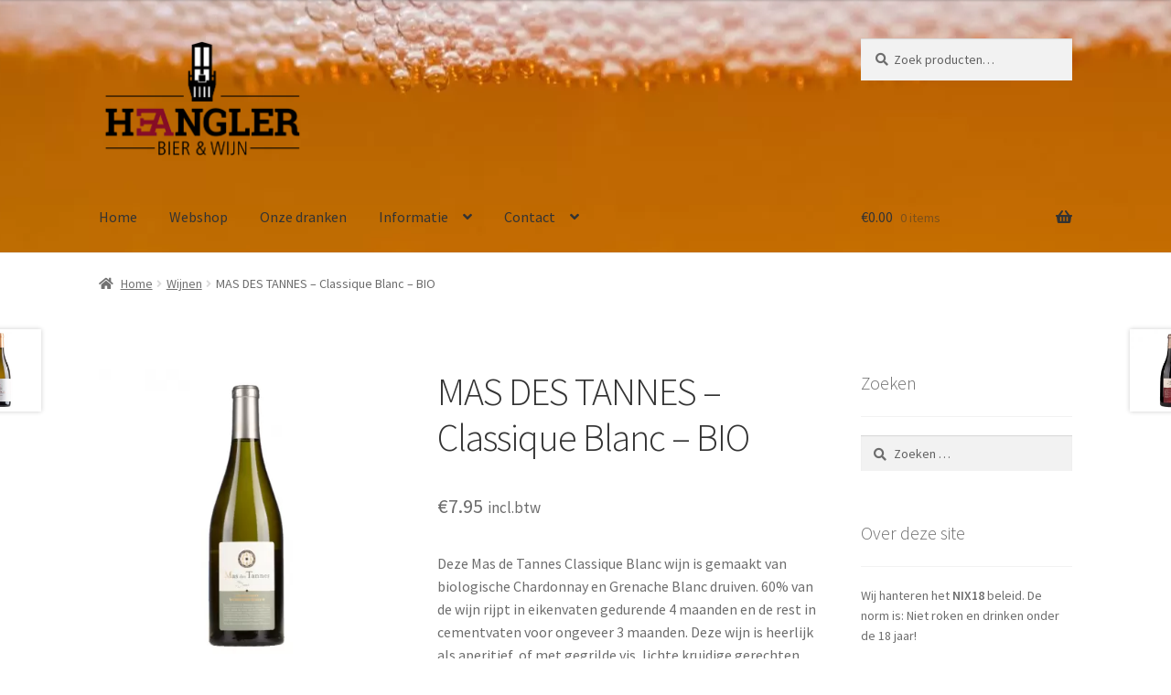

--- FILE ---
content_type: text/html; charset=UTF-8
request_url: https://heangler.nl/product/mas-des-tannes-classique-blanc-bio/
body_size: 47147
content:
<!DOCTYPE html>
<html lang="nl-NL"> <head><script>document.seraph_accel_usbpb=document.createElement;seraph_accel_izrbpb={add:function(b,a=10){void 0===this.a[a]&&(this.a[a]=[]);this.a[a].push(b)},a:{}}</script><meta http-equiv="Content-Type" content="text/html;charset=UTF-8"> <meta name="viewport" content="width=device-width, initial-scale=1"> <link rel="profile" href="http://gmpg.org/xfn/11"> <link rel="pingback" href="https://heangler.nl/xmlrpc.php"> <meta name="robots" content="index, follow, max-image-preview:large, max-snippet:-1, max-video-preview:-1"> <title>MAS DES TANNES - Classique Blanc - BIO - HEANGLER bier en wijn</title> <meta name="description" content="Mas de Tannes Classique Blanc wijn gemaakt van biologische Chardonnay en Grenache Blanc druiven. 60% van de wijn rijpt in eikenvaten"> <link rel="canonical" href="https://heangler.nl/product/mas-des-tannes-classique-blanc-bio/"> <meta property="og:locale" content="nl_NL"> <meta property="og:type" content="article"> <meta property="og:title" content="MAS DES TANNES - Classique Blanc - BIO - HEANGLER bier en wijn"> <meta property="og:description" content="Mas de Tannes Classique Blanc wijn gemaakt van biologische Chardonnay en Grenache Blanc druiven. 60% van de wijn rijpt in eikenvaten"> <meta property="og:url" content="https://heangler.nl/product/mas-des-tannes-classique-blanc-bio/"> <meta property="og:site_name" content="HEANGLER bier en wijn"> <meta property="article:publisher" content="http://@heanglerbieren"> <meta property="article:modified_time" content="2024-10-10T07:14:42+00:00"> <meta property="og:image" content="https://heangler.nl/wp-content/uploads/2021/07/Mas-des-Tannes-classique-blanc-x800.png"> <meta property="og:image:width" content="800"> <meta property="og:image:height" content="800"> <meta property="og:image:type" content="image/png"> <meta name="twitter:card" content="summary_large_image"> <meta name="twitter:label1" content="Geschatte leestijd"> <meta name="twitter:data1" content="1 minuut"> <script type="application/ld+json" class="yoast-schema-graph">{"@context":"https://schema.org","@graph":[{"@type":"WebPage","@id":"https://heangler.nl/product/mas-des-tannes-classique-blanc-bio/","url":"https://heangler.nl/product/mas-des-tannes-classique-blanc-bio/","name":"MAS DES TANNES - Classique Blanc - BIO - HEANGLER bier en wijn","isPartOf":{"@id":"https://heangler.nl/#website"},"primaryImageOfPage":{"@id":"https://heangler.nl/product/mas-des-tannes-classique-blanc-bio/#primaryimage"},"image":{"@id":"https://heangler.nl/product/mas-des-tannes-classique-blanc-bio/#primaryimage"},"thumbnailUrl":"https://heangler.nl/wp-content/uploads/2021/07/Mas-des-Tannes-classique-blanc-x800.png","datePublished":"2021-07-08T11:14:26+00:00","dateModified":"2024-10-10T07:14:42+00:00","description":"Mas de Tannes Classique Blanc wijn gemaakt van biologische Chardonnay en Grenache Blanc druiven. 60% van de wijn rijpt in eikenvaten","breadcrumb":{"@id":"https://heangler.nl/product/mas-des-tannes-classique-blanc-bio/#breadcrumb"},"inLanguage":"nl-NL","potentialAction":[{"@type":"ReadAction","target":["https://heangler.nl/product/mas-des-tannes-classique-blanc-bio/"]}]},{"@type":"ImageObject","inLanguage":"nl-NL","@id":"https://heangler.nl/product/mas-des-tannes-classique-blanc-bio/#primaryimage","url":"https://heangler.nl/wp-content/uploads/2021/07/Mas-des-Tannes-classique-blanc-x800.png","contentUrl":"https://heangler.nl/wp-content/uploads/2021/07/Mas-des-Tannes-classique-blanc-x800.png","width":800,"height":800,"caption":"mas_des_tannes_blanc_bio"},{"@type":"BreadcrumbList","@id":"https://heangler.nl/product/mas-des-tannes-classique-blanc-bio/#breadcrumb","itemListElement":[{"@type":"ListItem","position":1,"name":"Home","item":"https://heangler.nl/"},{"@type":"ListItem","position":2,"name":"Webshop","item":"https://heangler.nl/webshop-heangler-bier-en-wijn/"},{"@type":"ListItem","position":3,"name":"MAS DES TANNES &#8211; Classique Blanc &#8211; BIO"}]},{"@type":"WebSite","@id":"https://heangler.nl/#website","url":"https://heangler.nl/","name":"bier en wijn","description":"(H)eerlijke bieren en wijnen met een verhaal !","publisher":{"@id":"https://heangler.nl/#organization"},"potentialAction":[{"@type":"SearchAction","target":{"@type":"EntryPoint","urlTemplate":"https://heangler.nl/?s={search_term_string}"},"query-input":{"@type":"PropertyValueSpecification","valueRequired":true,"valueName":"search_term_string"}}],"inLanguage":"nl-NL"},{"@type":"Organization","@id":"https://heangler.nl/#organization","name":"HEANGLER","url":"https://heangler.nl/","logo":{"@type":"ImageObject","inLanguage":"nl-NL","@id":"https://heangler.nl/#/schema/logo/image/","url":"https://heangler.nl/wp-content/uploads/2018/11/Logo-Heangler.png","contentUrl":"https://heangler.nl/wp-content/uploads/2018/11/Logo-Heangler.png","width":1713,"height":1240,"caption":"HEANGLER"},"image":{"@id":"https://heangler.nl/#/schema/logo/image/"},"sameAs":["http://@heanglerbieren","http://heangler.bieren"]}]}</script> <link rel="dns-prefetch" href="//fonts.googleapis.com"> <link rel="dns-prefetch" href="//use.fontawesome.com"> <link rel="alternate" type="application/rss+xml" title="HEANGLER bier en wijn » feed" href="https://heangler.nl/feed/"> <link rel="alternate" type="application/rss+xml" title="HEANGLER bier en wijn » reacties feed" href="https://heangler.nl/comments/feed/"> <link rel="alternate" type="application/rss+xml" title="HEANGLER bier en wijn » MAS DES TANNES – Classique Blanc – BIO reacties feed" href="https://heangler.nl/product/mas-des-tannes-classique-blanc-bio/feed/"> <link rel="alternate" title="oEmbed (JSON)" type="application/json+oembed" href="https://heangler.nl/wp-json/oembed/1.0/embed?url=https%3A%2F%2Fheangler.nl%2Fproduct%2Fmas-des-tannes-classique-blanc-bio%2F"> <link rel="alternate" title="oEmbed (XML)" type="text/xml+oembed" href="https://heangler.nl/wp-json/oembed/1.0/embed?url=https%3A%2F%2Fheangler.nl%2Fproduct%2Fmas-des-tannes-classique-blanc-bio%2F&amp;format=xml">                                         <script src="https://heangler.nl/wp-includes/js/jquery/jquery.min.js?ver=3.7.1" id="jquery-core-js" type="o/js-lzl"></script> <script src="https://heangler.nl/wp-includes/js/jquery/jquery-migrate.min.js?ver=3.4.1" id="jquery-migrate-js" type="o/js-lzl"></script> <script src="https://heangler.nl/wp-content/plugins/woocommerce/assets/js/jquery-blockui/jquery.blockUI.min.js?ver=2.7.0-wc.10.4.3" id="wc-jquery-blockui-js" defer data-wp-strategy="defer" type="o/js-lzl"></script> <script id="wc-add-to-cart-js-extra" type="o/js-lzl">
var wc_add_to_cart_params = {"ajax_url":"/wp-admin/admin-ajax.php","wc_ajax_url":"/?wc-ajax=%%endpoint%%","i18n_view_cart":"Bekijk winkelwagen","cart_url":"https://heangler.nl/webshop-heangler-bier-en-wijn/winkelmand/","is_cart":"","cart_redirect_after_add":"yes"};
//# sourceURL=wc-add-to-cart-js-extra
</script> <script src="https://heangler.nl/wp-content/plugins/woocommerce/assets/js/frontend/add-to-cart.min.js?ver=10.4.3" id="wc-add-to-cart-js" defer data-wp-strategy="defer" type="o/js-lzl"></script> <script src="https://heangler.nl/wp-content/plugins/woocommerce/assets/js/zoom/jquery.zoom.min.js?ver=1.7.21-wc.10.4.3" id="wc-zoom-js" defer data-wp-strategy="defer" type="o/js-lzl"></script> <script src="https://heangler.nl/wp-content/plugins/woocommerce/assets/js/flexslider/jquery.flexslider.min.js?ver=2.7.2-wc.10.4.3" id="wc-flexslider-js" defer data-wp-strategy="defer" type="o/js-lzl"></script> <script src="https://heangler.nl/wp-content/plugins/woocommerce/assets/js/photoswipe/photoswipe.min.js?ver=4.1.1-wc.10.4.3" id="wc-photoswipe-js" defer data-wp-strategy="defer" type="o/js-lzl"></script> <script src="https://heangler.nl/wp-content/plugins/woocommerce/assets/js/photoswipe/photoswipe-ui-default.min.js?ver=4.1.1-wc.10.4.3" id="wc-photoswipe-ui-default-js" defer data-wp-strategy="defer" type="o/js-lzl"></script> <script id="wc-single-product-js-extra" type="o/js-lzl">
var wc_single_product_params = {"i18n_required_rating_text":"Selecteer een waardering","i18n_rating_options":["1 van de 5 sterren","2 van de 5 sterren","3 van de 5 sterren","4 van de 5 sterren","5 van de 5 sterren"],"i18n_product_gallery_trigger_text":"Afbeeldinggalerij in volledig scherm bekijken","review_rating_required":"yes","flexslider":{"rtl":false,"animation":"slide","smoothHeight":true,"directionNav":false,"controlNav":"thumbnails","slideshow":false,"animationSpeed":500,"animationLoop":false,"allowOneSlide":false},"zoom_enabled":"1","zoom_options":[],"photoswipe_enabled":"1","photoswipe_options":{"shareEl":false,"closeOnScroll":false,"history":false,"hideAnimationDuration":0,"showAnimationDuration":0},"flexslider_enabled":"1"};
//# sourceURL=wc-single-product-js-extra
</script> <script src="https://heangler.nl/wp-content/plugins/woocommerce/assets/js/frontend/single-product.min.js?ver=10.4.3" id="wc-single-product-js" defer data-wp-strategy="defer" type="o/js-lzl"></script> <script src="https://heangler.nl/wp-content/plugins/woocommerce/assets/js/js-cookie/js.cookie.min.js?ver=2.1.4-wc.10.4.3" id="wc-js-cookie-js" defer data-wp-strategy="defer" type="o/js-lzl"></script> <script id="woocommerce-js-extra" type="o/js-lzl">
var woocommerce_params = {"ajax_url":"/wp-admin/admin-ajax.php","wc_ajax_url":"/?wc-ajax=%%endpoint%%","i18n_password_show":"Wachtwoord weergeven","i18n_password_hide":"Wachtwoord verbergen"};
//# sourceURL=woocommerce-js-extra
</script> <script src="https://heangler.nl/wp-content/plugins/woocommerce/assets/js/frontend/woocommerce.min.js?ver=10.4.3" id="woocommerce-js" defer data-wp-strategy="defer" type="o/js-lzl"></script> <script id="wc-cart-fragments-js-extra" type="o/js-lzl">
var wc_cart_fragments_params = {"ajax_url":"/wp-admin/admin-ajax.php","wc_ajax_url":"/?wc-ajax=%%endpoint%%","cart_hash_key":"wc_cart_hash_04f426bec114babcd397110fb425dd6c","fragment_name":"wc_fragments_04f426bec114babcd397110fb425dd6c","request_timeout":"5000"};
//# sourceURL=wc-cart-fragments-js-extra
</script> <script src="https://heangler.nl/wp-content/plugins/woocommerce/assets/js/frontend/cart-fragments.min.js?ver=10.4.3" id="wc-cart-fragments-js" defer data-wp-strategy="defer" type="o/js-lzl"></script> <link rel="https://api.w.org/" href="https://heangler.nl/wp-json/"><link rel="alternate" title="JSON" type="application/json" href="https://heangler.nl/wp-json/wp/v2/product/2001"><link rel="EditURI" type="application/rsd+xml" title="RSD" href="https://heangler.nl/xmlrpc.php?rsd"> <meta name="generator" content="WordPress 6.9"> <meta name="generator" content="WooCommerce 10.4.3"> <link rel="shortlink" href="https://heangler.nl/?p=2001"> <noscript><style>.woocommerce-product-gallery{opacity:1!important}</style><style></style></noscript> <link rel="icon" href="https://heangler.nl/wp-content/uploads/2017/08/cropped-EA_diap-1-32x32.jpg" sizes="32x32"> <link rel="icon" href="https://heangler.nl/wp-content/uploads/2017/08/cropped-EA_diap-1-192x192.jpg" sizes="192x192"> <link rel="apple-touch-icon" href="https://heangler.nl/wp-content/uploads/2017/08/cropped-EA_diap-1-180x180.jpg"> <meta name="msapplication-TileImage" content="https://heangler.nl/wp-content/uploads/2017/08/cropped-EA_diap-1-270x270.jpg"> <noscript><style>.lzl{display:none!important;}</style></noscript><style>img.lzl,img.lzl-ing{opacity:0.01;}img.lzl-ed{transition:opacity .25s ease-in-out;}</style><style id="wp-img-auto-sizes-contain-inline-css">img:is([sizes=auto i],[sizes^="auto," i]){contain-intrinsic-size:3000px 1500px}</style><style id="wp-block-library-css-crit" media="all">@charset "UTF-8";@keyframes show-content-image{0%{visibility:hidden}99%{visibility:hidden}to{visibility:visible}}@keyframes turn-on-visibility{0%{opacity:0}to{opacity:1}}@keyframes turn-off-visibility{0%{opacity:1;visibility:visible}99%{opacity:0;visibility:visible}to{opacity:0;visibility:hidden}}@keyframes lightbox-zoom-in{0%{transform:translate(calc(( -100vw + var(--wp--lightbox-scrollbar-width) ) / 2 + var(--wp--lightbox-initial-left-position)),calc(-50vh + var(--wp--lightbox-initial-top-position))) scale(var(--wp--lightbox-scale))}to{transform:translate(-50%,-50%) scale(1)}}@keyframes lightbox-zoom-out{0%{transform:translate(-50%,-50%) scale(1);visibility:visible}99%{visibility:visible}to{transform:translate(calc(( -100vw + var(--wp--lightbox-scrollbar-width) ) / 2 + var(--wp--lightbox-initial-left-position)),calc(-50vh + var(--wp--lightbox-initial-top-position))) scale(var(--wp--lightbox-scale));visibility:hidden}}ol,ul{box-sizing:border-box}@keyframes overlay-menu__fade-in-animation{0%{opacity:0;transform:translateY(.5em)}to{opacity:1;transform:translateY(0)}}.editor-styles-wrapper,.entry-content{counter-reset:footnotes}:root{--wp-block-synced-color:#7a00df;--wp-block-synced-color--rgb:122,0,223;--wp-bound-block-color:var(--wp-block-synced-color);--wp-editor-canvas-background:#ddd;--wp-admin-theme-color:#007cba;--wp-admin-theme-color--rgb:0,124,186;--wp-admin-theme-color-darker-10:#006ba1;--wp-admin-theme-color-darker-10--rgb:0,107,160.5;--wp-admin-theme-color-darker-20:#005a87;--wp-admin-theme-color-darker-20--rgb:0,90,135;--wp-admin-border-width-focus:2px}@media (min-resolution:192dpi){:root{--wp-admin-border-width-focus:1.5px}}:root{--wp--preset--font-size--normal:16px;--wp--preset--font-size--huge:42px}.screen-reader-text{border:0;clip-path:inset(50%);height:1px;margin:-1px;overflow:hidden;padding:0;position:absolute;width:1px;word-wrap:normal!important}.screen-reader-text:focus{background-color:#ddd;clip-path:none;color:#444;display:block;font-size:1em;height:auto;left:5px;line-height:normal;padding:15px 23px 14px;text-decoration:none;top:5px;width:auto;z-index:100000}html :where([style*=border-top-color]){border-top-style:solid}html :where([style*=border-right-color]){border-right-style:solid}html :where([style*=border-bottom-color]){border-bottom-style:solid}html :where([style*=border-left-color]){border-left-style:solid}html :where([style*=border-width]){border-style:solid}html :where([style*=border-top-width]){border-top-style:solid}html :where([style*=border-right-width]){border-right-style:solid}html :where([style*=border-bottom-width]){border-bottom-style:solid}html :where([style*=border-left-width]){border-left-style:solid}html :where(img[class*=wp-image-]){height:auto;max-width:100%}</style><link rel="stylesheet/lzl-nc" id="wp-block-library-css" href="https://heangler.nl/wp-content/cache/seraphinite-accelerator/s/m/d/css/4a527b60ffb79df075c3c7840b110fa0.1c8b7.css" media="all"><noscript lzl=""><link rel="stylesheet" id="wp-block-library-css" href="https://heangler.nl/wp-content/cache/seraphinite-accelerator/s/m/d/css/4a527b60ffb79df075c3c7840b110fa0.1c8b7.css" media="all"></noscript><style id="wc-blocks-style-css-crit" media="all">@keyframes wc-skeleton-shimmer{to{transform:translateX(100%)}}.screen-reader-text{clip:rect(1px,1px,1px,1px);word-wrap:normal!important;border:0;clip-path:inset(50%);height:1px;margin:-1px;overflow:hidden;overflow-wrap:normal!important;padding:0;position:absolute!important;width:1px}.screen-reader-text:focus{clip:auto!important;background-color:#fff;border-radius:3px;box-shadow:0 0 2px 2px rgba(0,0,0,.6);clip-path:none;color:#2b2d2f;display:block;font-size:.875rem;font-weight:700;height:auto;left:5px;line-height:normal;padding:15px 23px 14px;text-decoration:none;top:5px;width:auto;z-index:100000}@keyframes wc-skeleton-shimmer{to{transform:translateX(100%)}}</style><link rel="stylesheet/lzl-nc" id="wc-blocks-style-css" href="https://heangler.nl/wp-content/cache/seraphinite-accelerator/s/m/d/css/2933b518a9472d720f2e6efb30ca2fea.3413.css" media="all"><noscript lzl=""><link rel="stylesheet" id="wc-blocks-style-css" href="https://heangler.nl/wp-content/cache/seraphinite-accelerator/s/m/d/css/2933b518a9472d720f2e6efb30ca2fea.3413.css" media="all"></noscript><style id="global-styles-inline-css">:root{--wp--preset--aspect-ratio--square:1;--wp--preset--aspect-ratio--4-3:4/3;--wp--preset--aspect-ratio--3-4:3/4;--wp--preset--aspect-ratio--3-2:3/2;--wp--preset--aspect-ratio--2-3:2/3;--wp--preset--aspect-ratio--16-9:16/9;--wp--preset--aspect-ratio--9-16:9/16;--wp--preset--color--black:#000;--wp--preset--color--cyan-bluish-gray:#abb8c3;--wp--preset--color--white:#fff;--wp--preset--color--pale-pink:#f78da7;--wp--preset--color--vivid-red:#cf2e2e;--wp--preset--color--luminous-vivid-orange:#ff6900;--wp--preset--color--luminous-vivid-amber:#fcb900;--wp--preset--color--light-green-cyan:#7bdcb5;--wp--preset--color--vivid-green-cyan:#00d084;--wp--preset--color--pale-cyan-blue:#8ed1fc;--wp--preset--color--vivid-cyan-blue:#0693e3;--wp--preset--color--vivid-purple:#9b51e0;--wp--preset--gradient--vivid-cyan-blue-to-vivid-purple:linear-gradient(135deg,#0693e3 0%,#9b51e0 100%);--wp--preset--gradient--light-green-cyan-to-vivid-green-cyan:linear-gradient(135deg,#7adcb4 0%,#00d082 100%);--wp--preset--gradient--luminous-vivid-amber-to-luminous-vivid-orange:linear-gradient(135deg,#fcb900 0%,#ff6900 100%);--wp--preset--gradient--luminous-vivid-orange-to-vivid-red:linear-gradient(135deg,#ff6900 0%,#cf2e2e 100%);--wp--preset--gradient--very-light-gray-to-cyan-bluish-gray:linear-gradient(135deg,#eee 0%,#a9b8c3 100%);--wp--preset--gradient--cool-to-warm-spectrum:linear-gradient(135deg,#4aeadc 0%,#9778d1 20%,#cf2aba 40%,#ee2c82 60%,#fb6962 80%,#fef84c 100%);--wp--preset--gradient--blush-light-purple:linear-gradient(135deg,#ffceec 0%,#9896f0 100%);--wp--preset--gradient--blush-bordeaux:linear-gradient(135deg,#fecda5 0%,#fe2d2d 50%,#6b003e 100%);--wp--preset--gradient--luminous-dusk:linear-gradient(135deg,#ffcb70 0%,#c751c0 50%,#4158d0 100%);--wp--preset--gradient--pale-ocean:linear-gradient(135deg,#fff5cb 0%,#b6e3d4 50%,#33a7b5 100%);--wp--preset--gradient--electric-grass:linear-gradient(135deg,#caf880 0%,#71ce7e 100%);--wp--preset--gradient--midnight:linear-gradient(135deg,#020381 0%,#2874fc 100%);--wp--preset--font-size--small:14px;--wp--preset--font-size--medium:23px;--wp--preset--font-size--large:26px;--wp--preset--font-size--x-large:42px;--wp--preset--font-size--normal:16px;--wp--preset--font-size--huge:37px;--wp--preset--spacing--20:.44rem;--wp--preset--spacing--30:.67rem;--wp--preset--spacing--40:1rem;--wp--preset--spacing--50:1.5rem;--wp--preset--spacing--60:2.25rem;--wp--preset--spacing--70:3.38rem;--wp--preset--spacing--80:5.06rem;--wp--preset--shadow--natural:6px 6px 9px rgba(0,0,0,.2);--wp--preset--shadow--deep:12px 12px 50px rgba(0,0,0,.4);--wp--preset--shadow--sharp:6px 6px 0px rgba(0,0,0,.2);--wp--preset--shadow--outlined:6px 6px 0px -3px #fff,6px 6px #000;--wp--preset--shadow--crisp:6px 6px 0px #000}</style><link id="global-styles-inline-css-nonCrit" rel="stylesheet/lzl-nc" href="/wp-content/cache/seraphinite-accelerator/s/m/d/css/d1aa16f26bf058914057f46cd3bebe51.16d5.css"><noscript lzl=""><link id="global-styles-inline-css-nonCrit" rel="stylesheet" href="/wp-content/cache/seraphinite-accelerator/s/m/d/css/d1aa16f26bf058914057f46cd3bebe51.16d5.css"></noscript><style id="classic-theme-styles-inline-css"></style><link id="classic-theme-styles-inline-css-nonCrit" rel="stylesheet/lzl-nc" href="/wp-content/cache/seraphinite-accelerator/s/m/d/css/20b431ab6ecd62bdb35135b32eb9456a.100.css"><noscript lzl=""><link id="classic-theme-styles-inline-css-nonCrit" rel="stylesheet" href="/wp-content/cache/seraphinite-accelerator/s/m/d/css/20b431ab6ecd62bdb35135b32eb9456a.100.css"></noscript><link rel="stylesheet/lzl-nc" id="storefront-gutenberg-blocks-css" href="https://heangler.nl/wp-content/cache/seraphinite-accelerator/s/m/d/css/1b72d3e791d05ae4386cf95ae4bf04b7.a7c2.css" media="all"><noscript lzl=""><link rel="stylesheet" id="storefront-gutenberg-blocks-css" href="https://heangler.nl/wp-content/cache/seraphinite-accelerator/s/m/d/css/1b72d3e791d05ae4386cf95ae4bf04b7.a7c2.css" media="all"></noscript><style id="storefront-gutenberg-blocks-inline-css"></style><link id="storefront-gutenberg-blocks-inline-css-nonCrit" rel="stylesheet/lzl-nc" href="/wp-content/cache/seraphinite-accelerator/s/m/d/css/2171e3be1a29b6b341e4f3a10ffa8653.a4c.css"><noscript lzl=""><link id="storefront-gutenberg-blocks-inline-css-nonCrit" rel="stylesheet" href="/wp-content/cache/seraphinite-accelerator/s/m/d/css/2171e3be1a29b6b341e4f3a10ffa8653.a4c.css"></noscript><style id="contact-form-7-css-crit" media="all">@keyframes spin{from{transform:rotate(0deg)}to{transform:rotate(360deg)}}@keyframes blink{from{opacity:0}50%{opacity:1}to{opacity:0}}</style><link rel="stylesheet/lzl-nc" id="contact-form-7-css" href="https://heangler.nl/wp-content/cache/seraphinite-accelerator/s/m/d/css/11cea13112d83652092634bede97ff0f.8de.css" media="all"><noscript lzl=""><link rel="stylesheet" id="contact-form-7-css" href="https://heangler.nl/wp-content/cache/seraphinite-accelerator/s/m/d/css/11cea13112d83652092634bede97ff0f.8de.css" media="all"></noscript><link rel="stylesheet/lzl-nc" id="nb-styles-css" href="https://heangler.nl/wp-content/cache/seraphinite-accelerator/s/m/d/css/6715adda9415a73d8045f16258d8b763.b6.css" media="all"><noscript lzl=""><link rel="stylesheet" id="nb-styles-css" href="https://heangler.nl/wp-content/cache/seraphinite-accelerator/s/m/d/css/6715adda9415a73d8045f16258d8b763.b6.css" media="all"></noscript><style id="photoswipe-css-crit" media="all">button.pswp__button{box-shadow:none!important;background-image:url("[data-uri]")!important}button.pswp__button,button.pswp__button--arrow--left::before,button.pswp__button--arrow--right::before,button.pswp__button:hover{background-color:transparent!important}button.pswp__button--arrow--left,button.pswp__button--arrow--left:hover,button.pswp__button--arrow--right,button.pswp__button--arrow--right:hover{background-image:none!important}button.pswp__button--close:hover{background-position:0 -44px}button.pswp__button--zoom:hover{background-position:-88px 0}.pswp{display:none;position:absolute;width:100%;height:100%;left:0;top:0;overflow:hidden;-ms-touch-action:none;touch-action:none;z-index:1500;-webkit-text-size-adjust:100%;-webkit-backface-visibility:hidden;outline:0}.pswp *{-webkit-box-sizing:border-box;box-sizing:border-box}.pswp__bg{position:absolute;left:0;top:0;width:100%;height:100%;background:#000;opacity:0;-webkit-transform:translateZ(0);transform:translateZ(0);-webkit-backface-visibility:hidden;will-change:opacity}.pswp__scroll-wrap{position:absolute;left:0;top:0;width:100%;height:100%;overflow:hidden}.pswp__container,.pswp__zoom-wrap{-ms-touch-action:none;touch-action:none;position:absolute;left:0;right:0;top:0;bottom:0}.pswp__container,.pswp__img{-webkit-user-select:none;-moz-user-select:none;-ms-user-select:none;user-select:none;-webkit-tap-highlight-color:transparent;-webkit-touch-callout:none}.pswp__bg{will-change:opacity;-webkit-transition:opacity 333ms cubic-bezier(.4,0,.22,1);transition:opacity 333ms cubic-bezier(.4,0,.22,1)}.pswp__container,.pswp__zoom-wrap{-webkit-backface-visibility:hidden}.pswp__item{position:absolute;left:0;right:0;top:0;bottom:0;overflow:hidden}</style><link rel="stylesheet/lzl-nc" id="photoswipe-css" href="https://heangler.nl/wp-content/cache/seraphinite-accelerator/s/m/d/css/2938cab4fb9fc7b1166d9ef10a8c645f.5cd.css" media="all"><noscript lzl=""><link rel="stylesheet" id="photoswipe-css" href="https://heangler.nl/wp-content/cache/seraphinite-accelerator/s/m/d/css/2938cab4fb9fc7b1166d9ef10a8c645f.5cd.css" media="all"></noscript><style id="photoswipe-default-skin-css-crit" media="all">.pswp__button{width:44px;height:44px;position:relative;background:0 0;cursor:pointer;overflow:visible;-webkit-appearance:none;display:block;border:0;padding:0;margin:0;float:left;opacity:.75;-webkit-transition:opacity .2s;transition:opacity .2s;-webkit-box-shadow:none;box-shadow:none}.pswp__button:focus,.pswp__button:hover{opacity:1}.pswp__button:active{outline:0;opacity:.9}.pswp__button::-moz-focus-inner{padding:0;border:0}.pswp__button,.pswp__button--arrow--left:before,.pswp__button--arrow--right:before{background:url("[data-uri]") 0 0 no-repeat;background-size:264px 88px;width:44px;height:44px}.pswp__button--close{background-position:0 -44px}.pswp__button--share{background-position:-44px -44px}.pswp__button--fs{display:none}.pswp__button--zoom{display:none;background-position:-88px 0}.pswp__button--arrow--left,.pswp__button--arrow--right{background:0 0;top:50%;margin-top:-50px;width:70px;height:100px;position:absolute}.pswp__button--arrow--left{left:0}.pswp__button--arrow--right{right:0}.pswp__button--arrow--left:before,.pswp__button--arrow--right:before{content:"";top:35px;background-color:rgba(0,0,0,.3);height:30px;width:32px;position:absolute}.pswp__button--arrow--left:before{left:6px;background-position:-138px -44px}.pswp__button--arrow--right:before{right:6px;background-position:-94px -44px}.pswp__counter,.pswp__share-modal{-webkit-user-select:none;-moz-user-select:none;-ms-user-select:none;user-select:none}.pswp__share-modal{display:block;background:rgba(0,0,0,.5);width:100%;height:100%;top:0;left:0;padding:10px;position:absolute;z-index:1600;opacity:0;-webkit-transition:opacity .25s ease-out;transition:opacity .25s ease-out;-webkit-backface-visibility:hidden;will-change:opacity}.pswp__share-modal--hidden{display:none}.pswp__share-tooltip{z-index:1620;position:absolute;background:#fff;top:56px;border-radius:2px;display:block;width:auto;right:44px;-webkit-box-shadow:0 2px 5px rgba(0,0,0,.25);box-shadow:0 2px 5px rgba(0,0,0,.25);-webkit-transform:translateY(6px);-ms-transform:translateY(6px);transform:translateY(6px);-webkit-transition:-webkit-transform .25s;transition:transform .25s;-webkit-backface-visibility:hidden;will-change:transform}.pswp__counter{position:relative;left:0;top:0;height:44px;font-size:13px;line-height:44px;color:#fff;opacity:.75;padding:0 10px;margin-inline-end:auto}.pswp__caption{position:absolute;left:0;bottom:0;width:100%;min-height:44px}.pswp__caption__center{text-align:left;max-width:420px;margin:0 auto;font-size:13px;padding:10px;line-height:20px;color:#ccc}.pswp__preloader{width:44px;height:44px;position:absolute;top:0;left:50%;margin-left:-22px;opacity:0;-webkit-transition:opacity .25s ease-out;transition:opacity .25s ease-out;will-change:opacity;direction:ltr}.pswp__preloader__icn{width:20px;height:20px;margin:12px}@media screen and (max-width:1024px){.pswp__preloader{position:relative;left:auto;top:auto;margin:0;float:right}}@-webkit-keyframes clockwise{0%{-webkit-transform:rotate(0);transform:rotate(0)}100%{-webkit-transform:rotate(360deg);transform:rotate(360deg)}}@keyframes clockwise{0%{-webkit-transform:rotate(0);transform:rotate(0)}100%{-webkit-transform:rotate(360deg);transform:rotate(360deg)}}@-webkit-keyframes donut-rotate{0%{-webkit-transform:rotate(0);transform:rotate(0)}50%{-webkit-transform:rotate(-140deg);transform:rotate(-140deg)}100%{-webkit-transform:rotate(0);transform:rotate(0)}}@keyframes donut-rotate{0%{-webkit-transform:rotate(0);transform:rotate(0)}50%{-webkit-transform:rotate(-140deg);transform:rotate(-140deg)}100%{-webkit-transform:rotate(0);transform:rotate(0)}}.pswp__ui{-webkit-font-smoothing:auto;visibility:visible;opacity:1;z-index:1550}.pswp__top-bar{position:absolute;left:0;top:0;height:44px;width:100%;display:flex;justify-content:flex-end}.pswp--has_mouse .pswp__button--arrow--left,.pswp--has_mouse .pswp__button--arrow--right,.pswp__caption,.pswp__top-bar{-webkit-backface-visibility:hidden;will-change:opacity;-webkit-transition:opacity 333ms cubic-bezier(.4,0,.22,1);transition:opacity 333ms cubic-bezier(.4,0,.22,1)}.pswp__caption,.pswp__top-bar{background-color:rgba(0,0,0,.5)}.pswp__ui--hidden .pswp__button--arrow--left,.pswp__ui--hidden .pswp__button--arrow--right,.pswp__ui--hidden .pswp__caption,.pswp__ui--hidden .pswp__top-bar{opacity:.001}</style><link rel="stylesheet/lzl-nc" id="photoswipe-default-skin-css" href="https://heangler.nl/wp-content/cache/seraphinite-accelerator/s/m/d/css/2f53cc7ab38067c719bdc4774ebbc748.159f.css" media="all"><noscript lzl=""><link rel="stylesheet" id="photoswipe-default-skin-css" href="https://heangler.nl/wp-content/cache/seraphinite-accelerator/s/m/d/css/2f53cc7ab38067c719bdc4774ebbc748.159f.css" media="all"></noscript><style id="woocommerce-inline-inline-css"></style><link id="woocommerce-inline-inline-css-nonCrit" rel="stylesheet/lzl-nc" href="/wp-content/cache/seraphinite-accelerator/s/m/d/css/5db95e3c7eb4b3a48f4823ff4485b59e.39.css"><noscript lzl=""><link id="woocommerce-inline-inline-css-nonCrit" rel="stylesheet" href="/wp-content/cache/seraphinite-accelerator/s/m/d/css/5db95e3c7eb4b3a48f4823ff4485b59e.39.css"></noscript><style id="storefront-style-css-crit" media="all">html{font-family:sans-serif;-ms-text-size-adjust:100%;-webkit-text-size-adjust:100%}body{margin:0}article,aside,details,figcaption,figure,footer,header,hgroup,main,menu,nav,section,summary{display:block}[hidden],template{display:none}a{background-color:rgba(0,0,0,0)}a:active,a:hover{outline:0}b,strong{font-weight:700}h1{font-size:2em;margin:.67em 0}small{font-size:80%}img{border:0}button,input,optgroup,select,textarea{color:inherit;font:inherit;margin:0}button{overflow:visible}button,select{text-transform:none}button,html input[type=button],input[type=reset],input[type=submit]{-webkit-appearance:button;cursor:pointer}button[disabled],html input[disabled]{cursor:default}button::-moz-focus-inner,input::-moz-focus-inner{border:0;padding:0}input{line-height:normal}input[type=checkbox],input[type=radio]{box-sizing:border-box;padding:0}input[type=number]::-webkit-inner-spin-button,input[type=number]::-webkit-outer-spin-button{height:auto}input[type=search]{-webkit-appearance:textfield;box-sizing:content-box}input[type=search]::-webkit-search-cancel-button,input[type=search]::-webkit-search-decoration{-webkit-appearance:none}textarea{overflow:auto}table{border-collapse:collapse;border-spacing:0}td,th{padding:0}body{-ms-word-wrap:break-word;word-wrap:break-word}body,button,input,textarea{color:#43454b;font-family:"Source Sans Pro","HelveticaNeue-Light","Helvetica Neue Light","Helvetica Neue",Helvetica,Arial,"Lucida Grande",sans-serif;line-height:1.618;text-rendering:optimizeLegibility;font-weight:400}select{color:initial;font-family:"Source Sans Pro","HelveticaNeue-Light","Helvetica Neue Light","Helvetica Neue",Helvetica,Arial,"Lucida Grande",sans-serif;max-width:100%}h1,h2,h3,h4,h5,h6{clear:both;font-weight:300;margin:0 0 .5407911001em;color:#131315}h1,.alpha{font-size:2.617924em;line-height:1.214;letter-spacing:-1px}h2,.beta{font-size:2em;line-height:1.214}h2+h3,.beta+h3{border-top:1px solid rgba(0,0,0,.05);padding-top:.5407911001em}h3,.gamma{font-size:1.618em}.alpha,.beta,.gamma,.delta{display:block}p+h2,p+header h2,p+h3,p+h4,ul+h2,ul+header h2,ul+h3,ul+h4,ol+h2,ol+header h2,ol+h3,ol+h4,table+h2,table+header h2,table+h3,table+h4,blockquote+h2,blockquote+header h2,blockquote+h3,blockquote+h4,form+h2,form+header h2,form+h3,form+h4{margin-top:2.2906835em}p{margin:0 0 1.41575em}ul,ol{margin:0 0 1.41575em 3em;padding:0}ul{list-style:disc}li>ul,li>ol{margin-bottom:0;margin-left:1em}b,strong{font-weight:600}dfn,cite,em,i{font-style:italic}small{font-size:75%}img{height:auto;max-width:100%;display:block;border-radius:3px}a{color:#2c2d33;text-decoration:none}a:focus,input:focus,textarea:focus,button:focus{outline:2px solid #7f54b3}*{box-sizing:border-box}body{background-color:#fff;overflow-x:hidden}.site{overflow-x:hidden}.site-content,.header-widget-region{-webkit-tap-highlight-color:rgba(0,0,0,0)}.site-header{background-color:#2c2d33;padding-top:1.618em;padding-bottom:1.618em;color:#9aa0a7;background-position:center center;position:relative;z-index:999;border-bottom:1px solid rgba(0,0,0,0)}.site-header .site-logo-anchor,.site-header .site-logo-link,.site-header .custom-logo-link{display:block;margin-bottom:0}.site-header .site-logo-anchor img,.site-header .site-logo-link img,.site-header .custom-logo-link img{width:100%;max-width:210px}.site-header .widget{margin-bottom:0}.site-branding{float:left;margin-bottom:0;width:calc(100% - 120px)}.site-main{margin-bottom:2.617924em}.site-content{outline:none}.site-footer{background-color:#f3f3f3;color:#3b3c3f;padding:1.618em 0 3.706325903em}.site-footer a{color:#2c2d33;text-decoration:underline}.site-footer a:hover{text-decoration:none}.site-info{padding:2.617924em 0}.site-info span[role=separator]{padding:0 .2360828548em 0 .3342343017em}.site-info span[role=separator]::before{content:"|"}.screen-reader-text{border:0;clip:rect(1px,1px,1px,1px);clip-path:inset(50%);height:1px;margin:-1px;overflow:hidden;padding:0;position:absolute;width:1px;word-wrap:normal!important}.screen-reader-text:focus{background-color:#f1f1f1;border-radius:3px;box-shadow:0 0 2px 2px rgba(0,0,0,.6);clip:auto!important;display:block;font-weight:700;height:auto;left:0;line-height:normal;padding:1em 1.618em;text-decoration:none;top:0;width:auto;z-index:100000;outline:none}.screen-reader-text.skip-link:focus{clip-path:none}.clear::before,.clear::after,.entry-content::before,.entry-content::after,.comment-content::before,.comment-content::after,.site-header::before,.site-header::after,.site-content::before,.site-content::after,.site-footer::before,.site-footer::after{content:"";display:table}.clear::after,.entry-content::after,.comment-content::after,.site-header::after,.site-content::after,.site-footer::after{clear:both}table{border-spacing:0;width:100%;margin:0 0 1.41575em;border-collapse:separate}table td,table th{padding:1em 1.41575em;text-align:left;vertical-align:top}table td p:last-child,table th p:last-child{margin-bottom:0}table th{font-weight:600}#comments{padding-top:2.617924em}#respond{clear:both;padding:1.618em;background-color:rgba(0,0,0,.0125);position:relative}#respond .comment-form-author input,#respond .comment-form-email input,#respond .comment-form-url input{width:100%}#respond .form-submit,#respond form{margin-bottom:0}#respond #cancel-comment-reply-link{position:absolute;top:.5407911001em;right:.5407911001em;display:block;height:1em;width:1em;overflow:hidden;line-height:1;font-size:1.41575em;text-align:center;transition:transform,ease,.3s}#respond #cancel-comment-reply-link:hover{transform:scale(1.3)}form{margin-bottom:1.618em}button,input,select,textarea{font-size:100%;margin:0}button,input[type=button],input[type=reset],input[type=submit],.button,.wc-block-grid__products .wc-block-grid__product .wp-block-button__link,.added_to_cart{border:0;border-radius:0;background:0 0;background-color:#43454b;border-color:#43454b;color:#fff;cursor:pointer;padding:.6180469716em 1.41575em;text-decoration:none;font-weight:600;text-shadow:none;display:inline-block;-webkit-appearance:none}button::after,input[type=button]::after,input[type=reset]::after,input[type=submit]::after,.button::after,.wc-block-grid__products .wc-block-grid__product .wp-block-button__link::after,.added_to_cart::after{display:none}button.cta,button.alt,input[type=button].cta,input[type=button].alt,input[type=reset].cta,input[type=reset].alt,input[type=submit].cta,input[type=submit].alt,.button.cta,.button.alt,.wc-block-grid__products .wc-block-grid__product .wp-block-button__link.cta,.wc-block-grid__products .wc-block-grid__product .wp-block-button__link.alt,.added_to_cart.cta,.added_to_cart.alt{background-color:#2c2d33;border-color:#2c2d33}button.cta:hover,button.alt:hover,input[type=button].cta:hover,input[type=button].alt:hover,input[type=reset].cta:hover,input[type=reset].alt:hover,input[type=submit].cta:hover,input[type=submit].alt:hover,.button.cta:hover,.button.alt:hover,.wc-block-grid__products .wc-block-grid__product .wp-block-button__link.cta:hover,.wc-block-grid__products .wc-block-grid__product .wp-block-button__link.alt:hover,.added_to_cart.cta:hover,.added_to_cart.alt:hover{background-color:#2c2d33}button:hover,input[type=button]:hover,input[type=reset]:hover,input[type=submit]:hover,.button:hover,.wc-block-grid__products .wc-block-grid__product .wp-block-button__link:hover,.added_to_cart:hover{color:#fff}button.disabled,button:disabled,input[type=button].disabled,input[type=button]:disabled,input[type=reset].disabled,input[type=reset]:disabled,input[type=submit].disabled,input[type=submit]:disabled,.button.disabled,.button:disabled,.wc-block-grid__products .wc-block-grid__product .wp-block-button__link.disabled,.wc-block-grid__products .wc-block-grid__product .wp-block-button__link:disabled,.added_to_cart.disabled,.added_to_cart:disabled{opacity:.5!important;cursor:not-allowed}button.disabled:hover,button:disabled:hover,input[type=button].disabled:hover,input[type=button]:disabled:hover,input[type=reset].disabled:hover,input[type=reset]:disabled:hover,input[type=submit].disabled:hover,input[type=submit]:disabled:hover,.button.disabled:hover,.button:disabled:hover,.wc-block-grid__products .wc-block-grid__product .wp-block-button__link.disabled:hover,.wc-block-grid__products .wc-block-grid__product .wp-block-button__link:disabled:hover,.added_to_cart.disabled:hover,.added_to_cart:disabled:hover{opacity:.5!important}input[type=checkbox],input[type=radio]{padding:0}input[type=checkbox]+label,input[type=radio]+label{margin:0 0 0 .3819820591em}input[type=search]::-webkit-search-decoration{-webkit-appearance:none}input[type=search]{box-sizing:border-box}input[type=search]::placeholder{color:#616161}button::-moz-focus-inner,input::-moz-focus-inner{border:0;padding:0}input[type=text],input[type=number],input[type=email],input[type=tel],input[type=url],input[type=password],input[type=search],textarea,.input-text{padding:.6180469716em;background-color:#f2f2f2;color:#43454b;border:0;-webkit-appearance:none;box-sizing:border-box;font-weight:400;box-shadow:inset 0 1px 1px rgba(0,0,0,.125)}input[type=text]:focus,input[type=number]:focus,input[type=email]:focus,input[type=tel]:focus,input[type=url]:focus,input[type=password]:focus,input[type=search]:focus,textarea:focus,.input-text:focus{background-color:#ededed}textarea{overflow:auto;padding-left:.875em;vertical-align:top;width:100%}label{font-weight:400}[placeholder]:focus::-webkit-input-placeholder{-webkit-transition:opacity .5s .5s ease;transition:opacity .5s .5s ease;opacity:0}button.menu-toggle{cursor:pointer;text-align:left;float:right;position:relative;border:2px solid rgba(0,0,0,0);box-shadow:none;border-radius:2px;background-image:none;padding:.6180469716em .875em .6180469716em 2.617924em;font-size:.875em;max-width:120px}button.menu-toggle:hover{background-image:none}button.menu-toggle span::before{transition:all,ease,.2s}button.menu-toggle::before,button.menu-toggle::after,button.menu-toggle span::before{content:"";display:block;height:2px;width:14px;position:absolute;top:50%;left:1em;margin-top:-1px;transition:all,ease,.2s;border-radius:3px}button.menu-toggle::before{transform:translateY(-4px)}button.menu-toggle::after{transform:translateY(4px)}.primary-navigation{display:none}.main-navigation::before,.main-navigation::after{content:"";display:table}.main-navigation::after{clear:both}.main-navigation .menu{clear:both}.handheld-navigation,.nav-menu,.main-navigation div.menu>ul:not(.nav-menu){overflow:hidden;max-height:0;transition:all,ease,.8s}.handheld-navigation{clear:both}.handheld-navigation ul{margin:0}.handheld-navigation ul.menu li{position:relative}.handheld-navigation ul.menu .sub-menu{visibility:hidden;opacity:0;max-height:0;transition:all,ease,.9s}.main-navigation ul{margin-left:0;list-style:none;margin-bottom:0}.main-navigation ul ul{display:block;margin-left:1.41575em}.main-navigation ul li a{padding:.875em 0;display:block}.main-navigation ul li a:hover{color:#e6e6e6}.widget{margin:0 0 3.706325903em}.widget .widget-title,.widget .widgettitle{font-size:1.41575em;letter-spacing:0;border-bottom:1px solid rgba(0,0,0,.05);padding:0 0 1em;margin-bottom:1em;font-weight:300}.widget-area .widget{font-size:.875em;font-weight:400}.widget_search form:not(.wp-block-search),.widget_product_search form:not(.wp-block-search){position:relative}.widget_search form:not(.wp-block-search) input[type=text],.widget_search form:not(.wp-block-search) input[type=search],.widget_product_search form:not(.wp-block-search) input[type=text],.widget_product_search form:not(.wp-block-search) input[type=search]{width:100%}.widget_search form:not(.wp-block-search) input[type=submit],.widget_search form:not(.wp-block-search) button[type=submit],.widget_product_search form:not(.wp-block-search) input[type=submit],.widget_product_search form:not(.wp-block-search) button[type=submit]{border:0;clip:rect(1px,1px,1px,1px);clip-path:inset(50%);height:1px;margin:-1px;overflow:hidden;padding:0;position:absolute;width:1px;word-wrap:normal!important;top:0;left:0}@media (min-width:768px){.site-header{padding-top:2.617924em;padding-bottom:0}.site-header .site-branding{display:block;width:100%;float:left;margin-left:0;margin-right:0;clear:both}.site-header .site-branding img{height:auto;max-width:230px;max-height:none}.woocommerce-active .site-header .site-branding{width:73.9130434783%;float:left;margin-right:4.347826087%}.woocommerce-active .site-header .site-search{width:21.7391304348%;float:right;margin-right:0;clear:none}.woocommerce-active .site-header .main-navigation{width:73.9130434783%;float:left;margin-right:4.347826087%;clear:both}.woocommerce-active .site-header .site-header-cart{width:21.7391304348%;float:right;margin-right:0;margin-bottom:0}.site-branding,.site-search,.site-header-cart,.site-logo-anchor,.site-logo-link,.custom-logo-link{margin-bottom:1.41575em}.col-full{max-width:66.4989378333em;margin-left:auto;margin-right:auto;padding:0 2.617924em;box-sizing:content-box}.col-full::before,.col-full::after{content:"";display:table}.col-full::after{clear:both}.col-full:after{content:" ";display:block;clear:both}.site-content::before,.site-content::after{content:"";display:table}.site-content::after{clear:both}.content-area{width:73.9130434783%;float:left;margin-right:4.347826087%}.widget-area{width:21.7391304348%;float:right;margin-right:0}.right-sidebar .content-area{width:73.9130434783%;float:left;margin-right:4.347826087%}.right-sidebar .widget-area{width:21.7391304348%;float:right;margin-right:0}.content-area,.widget-area{margin-bottom:2.617924em}.footer-widgets{padding-top:4.235801032em;border-bottom:1px solid rgba(0,0,0,.05)}.footer-widgets::before,.footer-widgets::after{content:"";display:table}.footer-widgets::after{clear:both}.footer-widgets.col-2 .block{width:47.8260869565%;float:left;margin-right:4.347826087%}.footer-widgets.col-2 .block.footer-widget-2{float:right;margin-right:0}.footer-widgets.col-3 .block{width:30.4347826087%;float:left;margin-right:4.347826087%}.footer-widgets.col-3 .block.footer-widget-3{float:right;margin-right:0}.footer-widgets.col-4 .block{width:21.7391304348%;float:left;margin-right:4.347826087%}.footer-widgets.col-4 .block.footer-widget-4{float:right;margin-right:0}#respond{padding:2.617924em}#respond .comment-form-author,#respond .comment-form-email,#respond .comment-form-url{width:29.4117647059%;float:left;margin-right:5.8823529412%}#respond .comment-form-comment{clear:both}.menu-toggle,.handheld-navigation,.main-navigation.toggled .handheld-navigation,.main-navigation.toggled div.menu{display:none}.primary-navigation{display:block}.main-navigation,.secondary-navigation{clear:both;display:block;width:100%}.main-navigation ul,.secondary-navigation ul{list-style:none;margin:0;padding-left:0;display:block}.main-navigation ul li,.secondary-navigation ul li{position:relative;display:inline-block;text-align:left}.main-navigation ul li a,.secondary-navigation ul li a{display:block}.main-navigation ul li a::before,.secondary-navigation ul li a::before{display:none}.main-navigation ul li:hover>ul,.main-navigation ul li.focus>ul,.secondary-navigation ul li:hover>ul,.secondary-navigation ul li.focus>ul{left:0;display:block}.main-navigation ul ul,.secondary-navigation ul ul{float:left;position:absolute;top:100%;z-index:99999;left:-9999px}.main-navigation ul ul li,.secondary-navigation ul ul li{display:block}.main-navigation ul ul li a,.secondary-navigation ul ul li a{width:200px}.storefront-primary-navigation{clear:both}.storefront-primary-navigation::before,.storefront-primary-navigation::after{content:"";display:table}.storefront-primary-navigation::after{clear:both}.main-navigation ul.menu,.main-navigation ul.nav-menu{max-height:none;overflow:visible;margin-left:-1em;transition:none}.main-navigation ul.menu>li>a,.main-navigation ul.nav-menu>li>a{padding:1.618em 1em}.main-navigation ul.menu>li.menu-item-has-children:hover::after,.main-navigation ul.menu>li.page_item_has_children:hover::after,.main-navigation ul.nav-menu>li.menu-item-has-children:hover::after,.main-navigation ul.nav-menu>li.page_item_has_children:hover::after{display:block}.main-navigation ul.menu ul,.main-navigation ul.nav-menu ul{margin-left:0}.main-navigation ul.menu ul li a,.main-navigation ul.nav-menu ul li a{padding:.875em 1.41575em;font-weight:400;font-size:.875em}.main-navigation ul.menu ul li:last-child,.main-navigation ul.nav-menu ul li:last-child{border-bottom:0}.main-navigation ul.menu ul a:hover,.main-navigation ul.menu ul li:hover>a,.main-navigation ul.menu ul li.focus,.main-navigation ul.nav-menu ul a:hover,.main-navigation ul.nav-menu ul li:hover>a,.main-navigation ul.nav-menu ul li.focus{background-color:rgba(0,0,0,.025)}.main-navigation a{padding:0 1em 2.2906835em}}@media (max-width:66.4989378333em){.col-full{margin-left:2.617924em;margin-right:2.617924em;padding:0}}@media (max-width:568px){.col-full{margin-left:1.41575em;margin-right:1.41575em;padding:0}}</style><link rel="stylesheet/lzl-nc" id="storefront-style-css" href="https://heangler.nl/wp-content/cache/seraphinite-accelerator/s/m/d/css/e3ece18830f18ce0213b52ce1bb4e934.535f.css" media="all"><noscript lzl=""><link rel="stylesheet" id="storefront-style-css" href="https://heangler.nl/wp-content/cache/seraphinite-accelerator/s/m/d/css/e3ece18830f18ce0213b52ce1bb4e934.535f.css" media="all"></noscript><style id="storefront-style-inline-css">.main-navigation ul li a,.site-title a,ul.menu li a,.site-branding h1 a,button.menu-toggle,button.menu-toggle:hover,.handheld-navigation .dropdown-toggle{color:#333}button.menu-toggle,button.menu-toggle:hover{border-color:#333}.main-navigation ul li a:hover,.main-navigation ul li:hover>a,.site-title a:hover,.site-header ul.menu li.current-menu-item>a{color:#747474}table:not(.has-background) th{background-color:#f8f8f8}.site-header,.secondary-navigation ul ul,.main-navigation ul.menu>li.menu-item-has-children:after,.secondary-navigation ul.menu ul,.storefront-handheld-footer-bar,.storefront-handheld-footer-bar ul li>a,.storefront-handheld-footer-bar ul li.search .site-search,button.menu-toggle,button.menu-toggle:hover{background-color:#fff}p.site-description,.site-header,.storefront-handheld-footer-bar{color:#404040}button.menu-toggle:after,button.menu-toggle:before,button.menu-toggle span:before{background-color:#333}h1,h2,h3,h4,h5,h6,.wc-block-grid__product-title{color:#333}body,.secondary-navigation a{color:#6d6d6d}a{color:#7f54b3}a:focus,button:focus,.button.alt:focus,input:focus,textarea:focus,input[type=button]:focus,input[type=reset]:focus,input[type=submit]:focus,input[type=email]:focus,input[type=tel]:focus,input[type=url]:focus,input[type=password]:focus,input[type=search]:focus{outline-color:#7f54b3}button,input[type=button],input[type=reset],input[type=submit],.button,.widget a.button{background-color:#d93;border-color:#d93;color:#333}button:hover,input[type=button]:hover,input[type=reset]:hover,input[type=submit]:hover,.button:hover,.widget a.button:hover{background-color:#c4801a;border-color:#c4801a;color:#333}button.alt,input[type=button].alt,input[type=reset].alt,input[type=submit].alt,.button.alt,.widget-area .widget a.button.alt{background-color:#333;border-color:#333;color:#fff}button.alt:hover,input[type=button].alt:hover,input[type=reset].alt:hover,input[type=submit].alt:hover,.button.alt:hover,.widget-area .widget a.button.alt:hover{background-color:#1a1a1a;border-color:#1a1a1a;color:#fff}.site-footer{background-color:#f0f0f0;color:#6d6d6d}.site-footer a:not(.button):not(.components-button){color:#333}.site-footer .storefront-handheld-footer-bar a:not(.button):not(.components-button){color:#333}.site-footer h1,.site-footer h2,.site-footer h3,.site-footer h4,.site-footer h5,.site-footer h6,.site-footer .widget .widget-title,.site-footer .widget .widgettitle{color:#333}@media screen and (min-width:768px){.main-navigation ul.menu ul.sub-menu,.main-navigation ul.nav-menu ul.children{background-color:#f0f0f0}.site-header{border-bottom-color:#f0f0f0}}@media screen and (max-width:768px){.menu-toggle{color:#333}.menu-toggle:hover{color:#000}.main-navigation div.menu,.main-navigation .handheld-navigation{background-color:#fff}.main-navigation ul li a,ul.menu li a,.storefront-hamburger-menu-active .shm-close{color:#333}}</style><link id="storefront-style-inline-css-nonCrit" rel="stylesheet/lzl-nc" href="/wp-content/cache/seraphinite-accelerator/s/m/d/css/0742cbc39f8b2957fa8b27315dd24b39.5cf.css"><noscript lzl=""><link id="storefront-style-inline-css-nonCrit" rel="stylesheet" href="/wp-content/cache/seraphinite-accelerator/s/m/d/css/0742cbc39f8b2957fa8b27315dd24b39.5cf.css"></noscript><style id="storefront-icons-css-crit" media="all">@keyframes fa-spin{0%{transform:rotate(0deg)}100%{transform:rotate(360deg)}}.site-search .widget_product_search form input[type=search],.site-search .widget_product_search form input[type=text]{padding-left:2.617924em}#respond #cancel-comment-reply-link::before{-webkit-font-smoothing:antialiased;-moz-osx-font-smoothing:grayscale;display:inline-block;display:block;font-style:normal;font-variant:normal;font-weight:400;font-weight:900;line-height:1;line-height:inherit;font-family:"Font Awesome 5 Free";vertical-align:baseline;content:""}.widget_search form:not(.wp-block-search)::before,.widget_product_search form:not(.wp-block-search)::before{-webkit-font-smoothing:antialiased;-moz-osx-font-smoothing:grayscale;display:inline-block;font-style:normal;font-variant:normal;font-weight:400;font-weight:900;line-height:1;line-height:inherit;line-height:1;font-family:"Font Awesome 5 Free";vertical-align:baseline;content:"";position:absolute;top:1em;left:1em}.widget_search form:not(.wp-block-search) input[type=text],.widget_search form:not(.wp-block-search) input[type=search],.widget_product_search form:not(.wp-block-search) input[type=text],.widget_product_search form:not(.wp-block-search) input[type=search]{padding-left:2.617924em}.storefront-handheld-footer-bar ul li>a::before{-webkit-font-smoothing:antialiased;-moz-osx-font-smoothing:grayscale;display:inline-block;display:block;font-style:normal;font-variant:normal;font-weight:400;font-weight:900;line-height:1;line-height:inherit;line-height:2.618046972;font-family:"Font Awesome 5 Free";vertical-align:baseline;position:absolute;top:0;left:0;right:0;bottom:0;text-align:center;font-size:1.618em;text-indent:0;cursor:pointer}.storefront-handheld-footer-bar ul li.search>a::before{content:""}.storefront-handheld-footer-bar ul li.my-account>a::before{content:""}.storefront-handheld-footer-bar ul li.cart>a::before{content:""}.storefront-product-pagination a[rel=prev]::after,.storefront-product-pagination a[rel=next]::after{-webkit-font-smoothing:antialiased;-moz-osx-font-smoothing:grayscale;display:inline-block;font-style:normal;font-variant:normal;font-weight:400;font-weight:900;line-height:1;line-height:inherit;font-family:"Font Awesome 5 Free";vertical-align:baseline}.storefront-product-pagination a[rel=prev]::after{content:"";padding-right:1.41575em}.storefront-product-pagination a[rel=next]::after{content:"";padding-left:1.41575em}.single-product .pswp__button{background-color:rgba(0,0,0,0)}.stock::before{-webkit-font-smoothing:antialiased;-moz-osx-font-smoothing:grayscale;display:inline-block;font-style:normal;font-variant:normal;font-weight:400;font-weight:900;line-height:1;line-height:inherit;font-family:"Font Awesome 5 Free";vertical-align:baseline;margin-right:.5407911001em}.stock.in-stock::before{content:""}.woocommerce-breadcrumb a:first-of-type::before{-webkit-font-smoothing:antialiased;-moz-osx-font-smoothing:grayscale;display:inline-block;font-style:normal;font-variant:normal;font-weight:400;font-weight:900;line-height:1;line-height:inherit;font-family:"Font Awesome 5 Free";vertical-align:baseline;content:"";margin-right:.5407911001em}.woocommerce-breadcrumb .breadcrumb-separator{text-indent:-9999px;position:relative;display:inline-block;padding:0 6.8535260698em}.woocommerce-breadcrumb .breadcrumb-separator::after{-webkit-font-smoothing:antialiased;-moz-osx-font-smoothing:grayscale;display:inline-block;display:block;font-style:normal;font-variant:normal;font-weight:400;font-weight:900;line-height:1;line-height:inherit;line-height:initial;font-family:"Font Awesome 5 Free";vertical-align:baseline;content:"";font-size:.875em;text-indent:0;position:absolute;top:50%;left:50%;width:1em;height:1em;transform:translateX(-50%) translateY(-50%);text-align:center;opacity:.25}.demo_store::before{-webkit-font-smoothing:antialiased;-moz-osx-font-smoothing:grayscale;display:inline-block;font-style:normal;font-variant:normal;font-weight:400;font-weight:900;line-height:1;line-height:inherit;font-family:"Font Awesome 5 Free";vertical-align:baseline;content:"";margin-right:.5407911001em}.woocommerce-tabs ul.tabs li::after{-webkit-font-smoothing:antialiased;-moz-osx-font-smoothing:grayscale;display:inline-block;display:block;font-style:normal;font-variant:normal;font-weight:400;font-weight:900;line-height:1;line-height:inherit;font-family:"Font Awesome 5 Free";vertical-align:baseline;content:"";position:absolute;top:50%;right:-1em;transform:translateY(-50%);opacity:0;transition:all,ease,.3s}@media (min-width:768px){.main-navigation ul.menu>li.menu-item-has-children>a::after,.main-navigation ul.menu>li.page_item_has_children>a::after,.main-navigation ul.nav-menu>li.menu-item-has-children>a::after,.main-navigation ul.nav-menu>li.page_item_has_children>a::after{-webkit-font-smoothing:antialiased;-moz-osx-font-smoothing:grayscale;display:inline-block;font-style:normal;font-variant:normal;font-weight:400;font-weight:900;line-height:1;line-height:inherit;font-family:"Font Awesome 5 Free";vertical-align:baseline;content:"";margin-left:1em}.demo_store a.woocommerce-store-notice__dismiss-link::before{-webkit-font-smoothing:antialiased;-moz-osx-font-smoothing:grayscale;display:inline-block;font-style:normal;font-variant:normal;font-weight:400;font-weight:900;line-height:1;line-height:inherit;font-family:"Font Awesome 5 Free";vertical-align:baseline;content:"";margin-right:.3342343017em}.site-header-cart .cart-contents::after{-webkit-font-smoothing:antialiased;-moz-osx-font-smoothing:grayscale;display:inline-block;font-style:normal;font-variant:normal;font-weight:400;font-weight:900;line-height:1;line-height:inherit;line-height:1.618;font-family:"Font Awesome 5 Free";vertical-align:baseline;content:"";height:1em;float:right}.woocommerce-tabs ul.tabs li::after{content:""}}</style><link rel="stylesheet/lzl-nc" id="storefront-icons-css" href="https://heangler.nl/wp-content/cache/seraphinite-accelerator/s/m/d/css/188adc18dd49eb6ea952d63fde2820b7.11bf8.css" media="all"><noscript lzl=""><link rel="stylesheet" id="storefront-icons-css" href="https://heangler.nl/wp-content/cache/seraphinite-accelerator/s/m/d/css/188adc18dd49eb6ea952d63fde2820b7.11bf8.css" media="all"></noscript><link rel="stylesheet/lzl-nc" id="storefront-fonts-css" href="/wp-content/cache/seraphinite-accelerator/s/m/d/css/d41d8cd98f00b204e9800998ecf8427e.0.css" media="all"><noscript lzl=""><link rel="stylesheet" id="storefront-fonts-css" href="/wp-content/cache/seraphinite-accelerator/s/m/d/css/d41d8cd98f00b204e9800998ecf8427e.0.css" media="all"></noscript><link rel="stylesheet/lzl-nc" id="mollie-applepaydirect-css" href="https://heangler.nl/wp-content/cache/seraphinite-accelerator/s/m/d/css/36e11909ef4b10b6a60dc7a21cc1f303.144.css" media="screen"><noscript lzl=""><link rel="stylesheet" id="mollie-applepaydirect-css" href="https://heangler.nl/wp-content/cache/seraphinite-accelerator/s/m/d/css/36e11909ef4b10b6a60dc7a21cc1f303.144.css" media="screen"></noscript><link rel="stylesheet/lzl-nc" id="sbc-styles-css" href="https://heangler.nl/wp-content/cache/seraphinite-accelerator/s/m/d/css/3f3ed5f996828d1d43d4700003734fb1.36ff.css" media="all"><noscript lzl=""><link rel="stylesheet" id="sbc-styles-css" href="https://heangler.nl/wp-content/cache/seraphinite-accelerator/s/m/d/css/3f3ed5f996828d1d43d4700003734fb1.36ff.css" media="all"></noscript><style id="shm-styles-css-crit" media="all">@media screen and (max-width:767px){.storefront-hamburger-menu-active .main-navigation ul li a{padding:.857em 1.387em}.storefront-hamburger-menu-active .main-navigation .handheld-navigation,.storefront-hamburger-menu-active .main-navigation div.menu{position:fixed;top:0;left:-80%;width:80%;height:100%;transition:left .2s;transition:left .2s;overflow-y:scroll;-webkit-overflow-scrolling:touch;-webkit-transition:left .2s;-moz-transition:left .2s;-ms-transition:left .2s;-o-transition:left .2s;z-index:9999;display:block!important;border-right:1px solid rgba(255,255,255,.2)}.storefront-hamburger-menu-active .main-navigation .handheld-navigation>ul,.storefront-hamburger-menu-active .main-navigation div.menu>ul{margin-top:.53em}.storefront-hamburger-menu-active .site-header-cart .cart-contents{right:2.618em}}</style><link rel="stylesheet/lzl-nc" id="shm-styles-css" href="https://heangler.nl/wp-content/cache/seraphinite-accelerator/s/m/d/css/67435605e213c8ed2aa3cbe3a004a840.5d2.css" media="all"><noscript lzl=""><link rel="stylesheet" id="shm-styles-css" href="https://heangler.nl/wp-content/cache/seraphinite-accelerator/s/m/d/css/67435605e213c8ed2aa3cbe3a004a840.5d2.css" media="all"></noscript><style id="sph-styles-css-crit" media="all">@-webkit-keyframes cd-reveal-up{0%{opacity:1;-webkit-transform:translateY(100%);transform:translateY(100%)}100%{opacity:1;-webkit-transform:translateY(0);transform:translateY(0)}}@keyframes cd-reveal-up{0%{opacity:1;-webkit-transform:translateY(100%);transform:translateY(100%)}100%{opacity:1;-webkit-transform:translateY(0);transform:translateY(0)}}@-webkit-keyframes cd-reveal-down{0%{opacity:1;-webkit-transform:translateY(-100%);transform:translateY(-100%)}100%{opacity:1;-webkit-transform:translateY(0);transform:translateY(0)}}@keyframes cd-reveal-down{0%{opacity:1;-webkit-transform:translateY(-100%);transform:translateY(-100%)}100%{opacity:1;-webkit-transform:translateY(0);transform:translateY(0)}}@-webkit-keyframes cd-loading-mask{0%,100%{-webkit-transform:scaleX(0);transform:scaleX(0)}40%,60%{-webkit-transform:scaleX(1);transform:scaleX(1)}}@keyframes cd-loading-mask{0%,100%{-webkit-transform:scaleX(0);transform:scaleX(0)}40%,60%{-webkit-transform:scaleX(1);transform:scaleX(1)}}body,.site{overflow-x:hidden}</style><link rel="stylesheet/lzl-nc" id="sph-styles-css" href="https://heangler.nl/wp-content/cache/seraphinite-accelerator/s/m/d/css/1fa2a5cb2188605df1cc49c988dfa11e.ea0.css" media="all"><noscript lzl=""><link rel="stylesheet" id="sph-styles-css" href="https://heangler.nl/wp-content/cache/seraphinite-accelerator/s/m/d/css/1fa2a5cb2188605df1cc49c988dfa11e.ea0.css" media="all"></noscript><style id="sph-styles-inline-css"></style><link id="sph-styles-inline-css-nonCrit" rel="stylesheet/lzl-nc" href="/wp-content/cache/seraphinite-accelerator/s/m/d/css/94e5e6d8e451b6857ea619d0a2a4e7ee.84.css"><noscript lzl=""><link id="sph-styles-inline-css-nonCrit" rel="stylesheet" href="/wp-content/cache/seraphinite-accelerator/s/m/d/css/94e5e6d8e451b6857ea619d0a2a4e7ee.84.css"></noscript><style id="storefront-woocommerce-style-css-crit" media="all">@keyframes slideInDown{from{transform:translate3d(0,-100%,0);visibility:visible}to{transform:translate3d(0,0,0)}}@keyframes slideOutUp{from{transform:translate3d(0,0,0)}to{visibility:hidden;transform:translate3d(0,-100%,0)}}.woocommerce-active .site-branding{float:left}.site-header-cart{list-style-type:none;margin-left:0;padding:0;margin-bottom:0}.site-header-cart .cart-contents{display:none}.site-header-cart .widget_shopping_cart{display:none}.site-search{font-size:.875em;clear:both;display:none}.site-search .widget_product_search input[type=text],.site-search .widget_product_search input[type=search]{padding:1em 1.41575em;line-height:1}.site-search .widget_product_search form::before{top:1.15em;left:1.15em}.storefront-handheld-footer-bar{position:fixed;bottom:0;left:0;right:0;border-top:1px solid rgba(255,255,255,.2);box-shadow:0 0 6px rgba(0,0,0,.7);z-index:9999}.storefront-handheld-footer-bar::before,.storefront-handheld-footer-bar::after{content:"";display:table}.storefront-handheld-footer-bar::after{clear:both}.storefront-handheld-footer-bar ul{margin:0}.storefront-handheld-footer-bar ul li{display:inline-block;float:left;text-align:center}.storefront-handheld-footer-bar ul li:last-child>a{border-right:0}.storefront-handheld-footer-bar ul li>a{height:4.235801032em;display:block;position:relative;text-indent:-9999px;z-index:999;border-right:1px solid rgba(255,255,255,.2);overflow:hidden}.storefront-handheld-footer-bar ul li>a:focus{z-index:1000}.storefront-handheld-footer-bar ul li.search .site-search{position:absolute;bottom:-2em;left:0;right:0;transition:all,ease,.2s;padding:1em;z-index:1;display:block}.storefront-handheld-footer-bar ul li.search .site-search,.storefront-handheld-footer-bar ul li.search .widget,.storefront-handheld-footer-bar ul li.search form{margin-bottom:0}.storefront-handheld-footer-bar ul li.cart .count{text-indent:0;display:block;width:2em;height:2em;line-height:2;box-sizing:content-box;font-size:.75em;position:absolute;top:.875em;left:50%;border-radius:100%;border:1px solid}.storefront-handheld-footer-bar ul.columns-1 li{width:100%;display:block;float:none}.storefront-handheld-footer-bar ul.columns-2 li{width:50%}.storefront-handheld-footer-bar ul.columns-3 li{width:33.33333%}.storefront-handheld-footer-bar ul.columns-4 li{width:25%}.storefront-handheld-footer-bar ul.columns-5 li{width:20%}ul.products::before,ul.products::after{content:"";display:table}ul.products::after{clear:both}ul.products,.wc-block-grid__products{margin-left:0;margin-bottom:0;clear:both}ul.products li.product,ul.products .wc-block-grid__product,.wc-block-grid__products li.product,.wc-block-grid__products .wc-block-grid__product{list-style:none;margin-left:0;margin-bottom:4.235801032em;text-align:center;position:relative}ul.products li.product .woocommerce-LoopProduct-link,ul.products .wc-block-grid__product .woocommerce-LoopProduct-link,.wc-block-grid__products li.product .woocommerce-LoopProduct-link,.wc-block-grid__products .wc-block-grid__product .woocommerce-LoopProduct-link{display:block}ul.products li.product .price,ul.products .wc-block-grid__product .price,.wc-block-grid__products li.product .price,.wc-block-grid__products .wc-block-grid__product .price{display:block;color:#43454b;font-weight:400;margin-bottom:1rem}ul.products li.product .woocommerce-loop-product__title,ul.products li.product .woocommerce-loop-category__title,ul.products li.product .wc-block-grid__product-title,ul.products li.product .wc-block-grid__product-title>a,ul.products .wc-block-grid__product .woocommerce-loop-product__title,ul.products .wc-block-grid__product .woocommerce-loop-category__title,ul.products .wc-block-grid__product .wc-block-grid__product-title,ul.products .wc-block-grid__product .wc-block-grid__product-title>a,.wc-block-grid__products li.product .woocommerce-loop-product__title,.wc-block-grid__products li.product .woocommerce-loop-category__title,.wc-block-grid__products li.product .wc-block-grid__product-title,.wc-block-grid__products li.product .wc-block-grid__product-title>a,.wc-block-grid__products .wc-block-grid__product .woocommerce-loop-product__title,.wc-block-grid__products .wc-block-grid__product .woocommerce-loop-category__title,.wc-block-grid__products .wc-block-grid__product .wc-block-grid__product-title,.wc-block-grid__products .wc-block-grid__product .wc-block-grid__product-title>a{font-weight:400;margin-bottom:.5407911001em}ul.products li.product .woocommerce-loop-product__title,ul.products li.product .woocommerce-loop-category__title,ul.products li.product .wc-block-grid__product-title,ul.products li.product .wc-block-grid__product-title>a:not(.has-font-size),ul.products .wc-block-grid__product .woocommerce-loop-product__title,ul.products .wc-block-grid__product .woocommerce-loop-category__title,ul.products .wc-block-grid__product .wc-block-grid__product-title,ul.products .wc-block-grid__product .wc-block-grid__product-title>a:not(.has-font-size),.wc-block-grid__products li.product .woocommerce-loop-product__title,.wc-block-grid__products li.product .woocommerce-loop-category__title,.wc-block-grid__products li.product .wc-block-grid__product-title,.wc-block-grid__products li.product .wc-block-grid__product-title>a:not(.has-font-size),.wc-block-grid__products .wc-block-grid__product .woocommerce-loop-product__title,.wc-block-grid__products .wc-block-grid__product .woocommerce-loop-category__title,.wc-block-grid__products .wc-block-grid__product .wc-block-grid__product-title,.wc-block-grid__products .wc-block-grid__product .wc-block-grid__product-title>a:not(.has-font-size){font-size:1rem}ul.products li.product img,ul.products .wc-block-grid__product img,.wc-block-grid__products li.product img,.wc-block-grid__products .wc-block-grid__product img{display:block;margin:0 auto 1.618em}ul.products li.product .button,ul.products .wc-block-grid__product .button,.wc-block-grid__products li.product .button,.wc-block-grid__products .wc-block-grid__product .button{margin-bottom:.236em}.single-product .pswp__button{background-color:rgba(0,0,0,0)}.single-product div.product{position:relative;overflow:hidden}.single-product div.product::before,.single-product div.product::after{content:"";display:table}.single-product div.product::after{clear:both}.single-product div.product .images,.single-product div.product .summary,.single-product div.product .woocommerce-product-gallery{margin-bottom:2.617924em;margin-top:0}.single-product div.product .woocommerce-product-gallery{position:relative}.single-product div.product .woocommerce-product-gallery img{margin:0}.single-product div.product form.cart{margin-bottom:1.618em;padding:1em 0}.single-product div.product form.cart::before,.single-product div.product form.cart::after{content:"";display:table}.single-product div.product form.cart::after{clear:both}.single-product div.product form.cart .quantity{float:left;margin-right:.875em}.single-product div.product p.price{font-size:1.41575em;margin:1.41575em 0}.single-product div.product .product_meta{font-size:.875em;padding-top:1em;border-top:1px solid rgba(0,0,0,.05)}.single-product div.product .product_meta .sku_wrapper,.single-product div.product .product_meta .posted_in,.single-product div.product .product_meta .tagged_as{display:block}.single-product div.product .product_meta .sku_wrapper:last-child,.single-product div.product .product_meta .posted_in:last-child,.single-product div.product .product_meta .tagged_as:last-child{border-bottom:0}.single-product div.product .product_meta a{font-weight:600;text-decoration:underline}.single-product div.product .product_meta a:hover{text-decoration:none}.stock:empty::before{display:none}.stock.in-stock{color:#0f834d}#reviews{outline:none}#reviews #comments{padding-top:0}#reviews .comment-reply-title{display:none}#reviews .comment-form-rating{clear:both}#reviews .comment-form-rating label{display:block}.storefront-breadcrumb{margin:0 0 1.618em;padding:1em 0}.woocommerce-breadcrumb{font-size:.875em}.woocommerce-breadcrumb a{text-decoration:underline}.woocommerce-breadcrumb a:hover{text-decoration:none}.woocommerce-breadcrumb .breadcrumb-separator{display:inline-block;padding:0 .5407911001em}.required{border-bottom:0!important;color:#e2401c}.demo_store{position:fixed;left:0;bottom:69px;right:0;margin:0;padding:1em 1.41575em;background-color:#3d9cd2;color:#fff;z-index:9998}.demo_store a{color:#fff;font-weight:400;text-decoration:underline}.demo_store a:hover{text-decoration:none}.demo_store a.woocommerce-store-notice__dismiss-link{display:block}.quantity .qty{width:4.235801032em;text-align:center}.woocommerce-tabs{overflow:hidden;padding:1em 0}.woocommerce-tabs::before,.woocommerce-tabs::after{content:"";display:table}.woocommerce-tabs::after{clear:both}.woocommerce-tabs ul.tabs{list-style:none;margin-left:0;text-align:left;border-top:1px solid rgba(0,0,0,.05)}.woocommerce-tabs ul.tabs li{display:block;margin:0;border-bottom:1px solid rgba(0,0,0,.05);position:relative}.woocommerce-tabs ul.tabs li a{padding:1em 0;display:block}.woocommerce-tabs .panel h2:first-of-type{font-size:1.618em;margin-bottom:1em}.related>h2:first-child,.upsells>h2:first-child{font-size:1.618em;margin-bottom:1em}.woocommerce-message,.woocommerce-info,.woocommerce-error,.woocommerce-noreviews,p.no-comments{margin-bottom:2.617924em;background-color:#0f834d;margin-left:0;border-radius:2px;color:#fff;clear:both;border-left:.6180469716em solid rgba(0,0,0,.15);padding:1em 2em 1em 3.5em;position:relative;list-style:none outside}.woocommerce-message::before,.woocommerce-message::after,.woocommerce-info::before,.woocommerce-info::after,.woocommerce-error::before,.woocommerce-error::after,.woocommerce-noreviews::before,.woocommerce-noreviews::after,p.no-comments::before,p.no-comments::after{content:"";display:table}.woocommerce-message::after,.woocommerce-info::after,.woocommerce-error::after,.woocommerce-noreviews::after,p.no-comments::after{clear:both}.woocommerce-message::before,.woocommerce-info::before,.woocommerce-error::before,.woocommerce-noreviews::before,p.no-comments::before{font-family:"Font Awesome 5 Free";content:"";display:inline-block;position:absolute;top:1.05em;left:1.5em;color:#fff}.woocommerce-info,.woocommerce-noreviews,p.no-comments{background-color:#3d9cd2}.storefront-product-pagination{display:none}.storefront-sticky-add-to-cart{display:none}@media (min-width:768px){.demo_store{bottom:0}.demo_store a.woocommerce-store-notice__dismiss-link{background:rgba(0,0,0,.1);float:right;display:inline-block;margin:-1em -1.41575em -1em 0;padding:1em 1.41575em}.storefront-handheld-footer-bar{display:none}.storefront-breadcrumb{padding:1.41575em 0;margin:0 0 3.706325903em}.site-header-cart{position:relative}.site-header-cart .cart-contents{padding:1.618em 0;display:block;position:relative;background-color:rgba(0,0,0,0);height:auto;width:auto;text-indent:0}.site-header-cart .cart-contents .amount{margin-right:.327em}.site-header-cart .cart-contents .count{font-weight:400;opacity:.5;font-size:.875em}.site-header-cart .cart-contents span{display:inline}.site-header-cart .widget_shopping_cart{position:absolute;top:100%;width:100%;z-index:999999;font-size:.875em;left:-999em;display:block}.site-header-cart:hover .widget_shopping_cart,.site-header-cart.focus .widget_shopping_cart{left:0;display:block}.site-search{display:block}.site-search form{margin:0}ul.products li.product,ul.products .wc-block-grid__product,.wc-block-grid__products li.product,.wc-block-grid__products .wc-block-grid__product{clear:none;width:100%;float:left;font-size:.875em}ul.products li.product.first,ul.products .wc-block-grid__product.first,.wc-block-grid__products li.product.first,.wc-block-grid__products .wc-block-grid__product.first{clear:both!important}ul.products li.product.last,ul.products .wc-block-grid__product.last,.wc-block-grid__products li.product.last,.wc-block-grid__products .wc-block-grid__product.last{margin-right:0!important}.site-main ul.products li.product{width:29.4117647059%;float:left;margin-right:5.8823529412%}.site-main ul.products.columns-1 li.product{width:100%;margin-right:0;float:none}.site-main ul.products.columns-2 li.product{width:48%;margin-right:3.8%}.site-main ul.products.columns-3 li.product{width:29.4117647059%;float:left;margin-right:5.8823529412%}.site-main ul.products.columns-4 li.product{width:22.05%;margin-right:3.8%}.site-main ul.products.columns-5 li.product{width:16.9%;margin-right:3.8%}.site-main ul.products.columns-6 li.product{width:11.7647058824%;float:left;margin-right:5.8823529412%}.single-product div.product .images{width:41.1764705882%;float:left;margin-right:5.8823529412%;margin-bottom:3.706325903em}.single-product div.product .woocommerce-product-gallery{width:41.1764705882%;float:left;margin-right:5.8823529412%;margin-bottom:3.706325903em}.single-product div.product .summary{width:52.9411764706%;float:right;margin-right:0}.single-product div.product .woocommerce-tabs{clear:both}#reviews .comment-form-author,#reviews .comment-form-email{width:47%}#reviews .comment-form-email{margin-right:0}table+.addresses{margin-top:1.618em}.woocommerce-tabs{padding-top:2.617924em;padding-bottom:2.617924em}.woocommerce-tabs ul.tabs{width:29.4117647059%;float:left;margin-right:5.8823529412%}.woocommerce-tabs .panel{width:64.7058823529%;float:right;margin-right:0;margin-top:0}.storefront-product-pagination{display:block}.storefront-product-pagination a{position:fixed;top:50%;width:500px;box-shadow:0 0 5px rgba(0,0,0,.2);z-index:1499;display:flex;align-items:center}.storefront-product-pagination a img{max-width:90px;border-radius:0}.storefront-product-pagination a[rel=prev]{left:-455px;transition:left .3s ease-out;flex-direction:row-reverse;padding-left:1em}.storefront-product-pagination a[rel=prev]:hover{left:0}.storefront-product-pagination a[rel=prev] img{margin-left:1.41575em}.storefront-product-pagination a[rel=prev] .storefront-product-pagination__title{margin-right:auto}.storefront-product-pagination a[rel=next]{right:-455px;transition:right .3s ease-in;padding-right:1em}.storefront-product-pagination a[rel=next]:hover{right:0}.storefront-product-pagination a[rel=next] img{margin-right:1.41575em}.storefront-product-pagination a[rel=next] .storefront-product-pagination__title{margin-left:auto}.storefront-sticky-add-to-cart{display:block;position:fixed;top:0;left:0;right:0;z-index:99998;transform:translate3d(0,-100%,0);padding:1em;overflow:hidden;zoom:1;box-shadow:0 1px 2px rgba(0,0,0,.2);animation-duration:.5s;animation-fill-mode:both}.storefront-sticky-add-to-cart__content{display:flex;align-items:center;justify-content:center}.storefront-sticky-add-to-cart__content-title{display:block}.storefront-sticky-add-to-cart__content-price{margin-right:.875em;opacity:.5}.storefront-sticky-add-to-cart__content-button{margin-left:auto}.storefront-sticky-add-to-cart img{max-width:3.706325903em;margin:0 1.41575em 0 0;padding:3px;border:1px solid rgba(0,0,0,.1)}}</style><link rel="stylesheet/lzl-nc" id="storefront-woocommerce-style-css" href="https://heangler.nl/wp-content/cache/seraphinite-accelerator/s/m/d/css/60d142395698a26dc41edc33396a1c81.c36d.css" media="all"><noscript lzl=""><link rel="stylesheet" id="storefront-woocommerce-style-css" href="https://heangler.nl/wp-content/cache/seraphinite-accelerator/s/m/d/css/60d142395698a26dc41edc33396a1c81.c36d.css" media="all"></noscript><style id="storefront-woocommerce-style-inline-css">a.cart-contents,.site-header-cart .widget_shopping_cart a{color:#333}a.cart-contents:hover,.site-header-cart .widget_shopping_cart a:hover,.site-header-cart:hover>li>a{color:#747474}.storefront-handheld-footer-bar ul li.cart .count{background-color:#333;color:#fff;border-color:#fff}.woocommerce-tabs ul.tabs li.active a,ul.products li.product .price,.onsale,.wc-block-grid__product-onsale,.widget_search form:before,.widget_product_search form:before{color:#6d6d6d}.woocommerce-breadcrumb a,a.woocommerce-review-link,.product_meta a{color:#727272}@media screen and (min-width:768px){.site-header-cart .widget_shopping_cart,.site-header .product_list_widget li .quantity{color:#404040}.site-header-cart .widget_shopping_cart{background-color:#f0f0f0}}.storefront-product-pagination a{color:#6d6d6d;background-color:#fff}.storefront-sticky-add-to-cart{color:#6d6d6d;background-color:#fff}</style><link id="storefront-woocommerce-style-inline-css-nonCrit" rel="stylesheet/lzl-nc" href="/wp-content/cache/seraphinite-accelerator/s/m/d/css/8e8a1a696ab3ca0235112aa64aa4e888.dfb.css"><noscript lzl=""><link id="storefront-woocommerce-style-inline-css-nonCrit" rel="stylesheet" href="/wp-content/cache/seraphinite-accelerator/s/m/d/css/8e8a1a696ab3ca0235112aa64aa4e888.dfb.css"></noscript><link rel="stylesheet/lzl-nc" id="storefront-woocommerce-brands-style-css" href="https://heangler.nl/wp-content/cache/seraphinite-accelerator/s/m/d/css/56f52af5e3292c81638b0ca3ba68051f.9cd.css" media="all"><noscript lzl=""><link rel="stylesheet" id="storefront-woocommerce-brands-style-css" href="https://heangler.nl/wp-content/cache/seraphinite-accelerator/s/m/d/css/56f52af5e3292c81638b0ca3ba68051f.9cd.css" media="all"></noscript><link rel="stylesheet/lzl-nc" id="sp-header-frontend-css" href="https://heangler.nl/wp-content/cache/seraphinite-accelerator/s/m/d/css/6bd8c54677eb95dd1f9dac6f0816ed18.c46.css" media="all"><noscript lzl=""><link rel="stylesheet" id="sp-header-frontend-css" href="https://heangler.nl/wp-content/cache/seraphinite-accelerator/s/m/d/css/6bd8c54677eb95dd1f9dac6f0816ed18.c46.css" media="all"></noscript><style id="sp-styles-css-crit" media="all">@-webkit-keyframes spin{from{-webkit-transform:rotate(0deg)}to{-webkit-transform:rotate(360deg)}}@keyframes spin{from{transform:rotate(0deg)}to{transform:rotate(360deg)}}@media screen and (min-width:768px){.site-branding::after,.site-search::after,.main-navigation::after,.secondary-navigation::after,.site-header-cart::after{clear:both;content:"";display:table}}</style><link rel="stylesheet/lzl-nc" id="sp-styles-css" href="https://heangler.nl/wp-content/cache/seraphinite-accelerator/s/m/d/css/87a1d6a9bb5315a91cbc21eeae35c6db.6e0.css" media="all"><noscript lzl=""><link rel="stylesheet" id="sp-styles-css" href="https://heangler.nl/wp-content/cache/seraphinite-accelerator/s/m/d/css/87a1d6a9bb5315a91cbc21eeae35c6db.6e0.css" media="all"></noscript><style id="sfb-styles-css-crit" media="all">.sfb-footer-bar{padding-top:2.618em;padding-bottom:2.618em;background-position:center center}.sfb-footer-bar .widget::after{clear:both;content:"";display:table}.sfb-footer-bar .widget:last-child{margin-bottom:0}</style><link rel="stylesheet/lzl-nc" id="sfb-styles-css" href="https://heangler.nl/wp-content/cache/seraphinite-accelerator/s/m/d/css/d41d8cd98f00b204e9800998ecf8427e.0.css" media="all"><noscript lzl=""><link rel="stylesheet" id="sfb-styles-css" href="https://heangler.nl/wp-content/cache/seraphinite-accelerator/s/m/d/css/d41d8cd98f00b204e9800998ecf8427e.0.css" media="all"></noscript><style id="sfb-styles-inline-css">.sfb-footer-bar{background-color:#2c2d33}.sfb-footer-bar .widget{color:#9aa0a7}.sfb-footer-bar .widget h1,.sfb-footer-bar .widget h2,.sfb-footer-bar .widget h3,.sfb-footer-bar .widget h4,.sfb-footer-bar .widget h5,.sfb-footer-bar .widget h6{color:#fff}</style><link id="sfb-styles-inline-css-nonCrit" rel="stylesheet/lzl-nc" href="/wp-content/cache/seraphinite-accelerator/s/m/d/css/3774c9965b75ddd4a02982862bd25064.25.css"><noscript lzl=""><link id="sfb-styles-inline-css-nonCrit" rel="stylesheet" href="/wp-content/cache/seraphinite-accelerator/s/m/d/css/3774c9965b75ddd4a02982862bd25064.25.css"></noscript><link rel="stylesheet/lzl-nc" id="shcs-styles-css" href="https://heangler.nl/wp-content/cache/seraphinite-accelerator/s/m/d/css/38aa052b85a6b7af7a5bda0360f81635.9a5.css" media="all"><noscript lzl=""><link rel="stylesheet" id="shcs-styles-css" href="https://heangler.nl/wp-content/cache/seraphinite-accelerator/s/m/d/css/38aa052b85a6b7af7a5bda0360f81635.9a5.css" media="all"></noscript><style id="shcs-styles-inline-css"></style><link id="shcs-styles-inline-css-nonCrit" rel="stylesheet/lzl-nc" href="/wp-content/cache/seraphinite-accelerator/s/m/d/css/95a1f10a13b20c2c75cc29ffe3d5ef12.af.css"><noscript lzl=""><link id="shcs-styles-inline-css-nonCrit" rel="stylesheet" href="/wp-content/cache/seraphinite-accelerator/s/m/d/css/95a1f10a13b20c2c75cc29ffe3d5ef12.af.css"></noscript><link rel="stylesheet/lzl-nc" id="spt-styles-css" href="https://heangler.nl/wp-content/cache/seraphinite-accelerator/s/m/d/css/eae61a756fd220ac6c0d1cede94ae1f0.ba5.css" media="all"><noscript lzl=""><link rel="stylesheet" id="spt-styles-css" href="https://heangler.nl/wp-content/cache/seraphinite-accelerator/s/m/d/css/eae61a756fd220ac6c0d1cede94ae1f0.ba5.css" media="all"></noscript><style id="spt-styles-inline-css"></style><link id="spt-styles-inline-css-nonCrit" rel="stylesheet/lzl-nc" href="/wp-content/cache/seraphinite-accelerator/s/m/d/css/dc10e70667307c51d9fef76359ee1465.a8.css"><noscript lzl=""><link id="spt-styles-inline-css-nonCrit" rel="stylesheet" href="/wp-content/cache/seraphinite-accelerator/s/m/d/css/dc10e70667307c51d9fef76359ee1465.a8.css"></noscript><style id="sprh-styles-css-crit" media="all">body,.site{overflow-x:hidden}.woocommerce+#primary #main .sprh-hero:first-child{margin-top:0}</style><link rel="stylesheet/lzl-nc" id="sprh-styles-css" href="https://heangler.nl/wp-content/cache/seraphinite-accelerator/s/m/d/css/8f9f61c3c7b63f0cb4d1e91aa6463eb8.203d.css" media="all"><noscript lzl=""><link rel="stylesheet" id="sprh-styles-css" href="https://heangler.nl/wp-content/cache/seraphinite-accelerator/s/m/d/css/8f9f61c3c7b63f0cb4d1e91aa6463eb8.203d.css" media="all"></noscript><style id="sprh-styles-inline-css"></style><link id="sprh-styles-inline-css-nonCrit" rel="stylesheet/lzl-nc" href="/wp-content/cache/seraphinite-accelerator/s/m/d/css/726e6e3bb83ac9f8a3d2699293baabca.28.css"><noscript lzl=""><link id="sprh-styles-inline-css-nonCrit" rel="stylesheet" href="/wp-content/cache/seraphinite-accelerator/s/m/d/css/726e6e3bb83ac9f8a3d2699293baabca.28.css"></noscript><link rel="stylesheet/lzl-nc" id="font-awesome-5-brands-css" href="/wp-content/cache/seraphinite-accelerator/s/m/d/css/19ef3940f36d00546197b431d34fb492.28.css" media="all"><noscript lzl=""><link rel="stylesheet" id="font-awesome-5-brands-css" href="/wp-content/cache/seraphinite-accelerator/s/m/d/css/19ef3940f36d00546197b431d34fb492.28.css" media="all"></noscript><style id="sps-styles-css-crit" media="all">.storefront-product-sharing{clear:both}.storefront-product-sharing ul{margin-left:0}.storefront-product-sharing ul li{list-style:none}.storefront-product-sharing ul li a:before{font-family:"FontAwesome";font-weight:400;margin-right:1em}.storefront-product-sharing ul li.facebook a:before{content:"";color:#3b5998}.storefront-product-sharing ul li.twitter a:before{content:"";color:#00aced}.storefront-product-sharing ul li.pinterest a:before{content:"";color:#cb2027}.storefront-product-sharing ul li.email a:before{content:""}.storefront-2-3 .storefront-product-sharing ul li a:before{font-family:"Font Awesome 5 Brands"}.storefront-2-3 .storefront-product-sharing ul li.facebook a:before{content:""}.storefront-2-3 .storefront-product-sharing ul li.twitter a:before{content:""}.storefront-2-3 .storefront-product-sharing ul li.pinterest a:before{content:""}.storefront-2-3 .storefront-product-sharing ul li.email a:before{font-weight:900;font-family:"Font Awesome 5 Free";content:""}@media screen and (min-width:768px){.storefront-product-sharing{padding:1.618em 0}.storefront-product-sharing ul{margin:0}.storefront-product-sharing ul::before,.storefront-product-sharing ul::after{content:"";display:table}.storefront-product-sharing ul::after{clear:both}.storefront-product-sharing ul li{width:25%;float:left;text-align:center;border-right:1px solid rgba(0,0,0,.05)}.storefront-product-sharing ul li:last-child{border-right:0}.storefront-product-sharing ul li a{display:block}.storefront-product-sharing ul li a:before{display:block;margin:0 auto .007em;font-size:2.618em;transition:all,ease,.2s}.storefront-product-sharing ul li a:hover:before{transform:translateY(-.236em)}}</style><link rel="stylesheet/lzl-nc" id="sps-styles-css" href="https://heangler.nl/wp-content/cache/seraphinite-accelerator/s/m/d/css/d41d8cd98f00b204e9800998ecf8427e.0.css" media="all"><noscript lzl=""><link rel="stylesheet" id="sps-styles-css" href="https://heangler.nl/wp-content/cache/seraphinite-accelerator/s/m/d/css/d41d8cd98f00b204e9800998ecf8427e.0.css" media="all"></noscript><link rel="stylesheet/lzl-nc" id="sr-styles-css" href="https://heangler.nl/wp-content/cache/seraphinite-accelerator/s/m/d/css/85ae277fb906779986767bf43dcfa927.275c.css" media="all"><noscript lzl=""><link rel="stylesheet" id="sr-styles-css" href="https://heangler.nl/wp-content/cache/seraphinite-accelerator/s/m/d/css/85ae277fb906779986767bf43dcfa927.275c.css" media="all"></noscript><style id="sr-styles-inline-css"></style><link id="sr-styles-inline-css-nonCrit" rel="stylesheet/lzl-nc" href="/wp-content/cache/seraphinite-accelerator/s/m/d/css/69cdc254fcf1209c7a0610b77e783326.170.css"><noscript lzl=""><link id="sr-styles-inline-css-nonCrit" rel="stylesheet" href="/wp-content/cache/seraphinite-accelerator/s/m/d/css/69cdc254fcf1209c7a0610b77e783326.170.css"></noscript><style id="storefront-mega-menus-frontend-css-crit" media="all">@media screen and (min-width:768px){.storefront-primary-navigation>.col-full{position:relative}}</style><link rel="stylesheet/lzl-nc" id="storefront-mega-menus-frontend-css" href="https://heangler.nl/wp-content/cache/seraphinite-accelerator/s/m/d/css/7f493aae1785b1afad6bd3cb960389b6.173a.css" media="all"><noscript lzl=""><link rel="stylesheet" id="storefront-mega-menus-frontend-css" href="https://heangler.nl/wp-content/cache/seraphinite-accelerator/s/m/d/css/7f493aae1785b1afad6bd3cb960389b6.173a.css" media="all"></noscript><style id="storefront-mega-menus-frontend-inline-css"></style><link id="storefront-mega-menus-frontend-inline-css-nonCrit" rel="stylesheet/lzl-nc" href="/wp-content/cache/seraphinite-accelerator/s/m/d/css/8e32202d553fdb45027a1e59cee27e3f.33c.css"><noscript lzl=""><link id="storefront-mega-menus-frontend-inline-css-nonCrit" rel="stylesheet" href="/wp-content/cache/seraphinite-accelerator/s/m/d/css/8e32202d553fdb45027a1e59cee27e3f.33c.css"></noscript><style id="seraph-accel-css-custom"></style><link id="seraph-accel-css-custom-nonCrit" rel="stylesheet/lzl-nc" href="/wp-content/cache/seraphinite-accelerator/s/m/d/css/24fb7d0c262f916f820ae280c9159b66.1a56.css"><noscript lzl=""><link id="seraph-accel-css-custom-nonCrit" rel="stylesheet" href="/wp-content/cache/seraphinite-accelerator/s/m/d/css/24fb7d0c262f916f820ae280c9159b66.1a56.css"></noscript><link rel="stylesheet/lzl" href="?seraph_accel_gp=1768248948_0_css"><noscript lzl=""><link rel="stylesheet" href="?seraph_accel_gp=1768248948_0_css"></noscript><link rel="preload" href="?seraph_accel_gp=1768248948_0_css" as="style"><script id="seraph-accel-lzl">window.lzl_lazysizesConfig={};function _typeof(v){_typeof="function"===typeof Symbol&&"symbol"===typeof Symbol.iterator?function(l){return typeof l}:function(l){return l&&"function"===typeof Symbol&&l.constructor===Symbol&&l!==Symbol.prototype?"symbol":typeof l};return _typeof(v)}
(function(v,l){l=l(v,v.document,Date);v.lzl_lazySizes=l;"object"==("undefined"===typeof module?"undefined":_typeof(module))&&module.exports&&(module.exports=l)})("undefined"!=typeof window?window:{},function(v,l,H){var E,c;(function(){var x,b={lazyClass:"lzl",loadedClass:"lzl-ed",loadingClass:"lzl-ing",preloadClass:"lzl-ped",errorClass:"lzl-err",autosizesClass:"lzl-asz",fastLoadedClass:"lzl-cached",iframeLoadMode:1,srcAttr:"data-lzl-src",srcsetAttr:"data-lzl-srcset",sizesAttr:"data-lzl-sizes",minSize:40,
customMedia:{},init:!0,expFactor:1.5,hFac:.8,loadMode:2,loadHidden:!0,ricTimeout:0,throttleDelay:125};c=v.lzl_lazysizesConfig||{};for(x in b)x in c||(c[x]=b[x])})();if(!l||!l.getElementsByClassName)return{init:function(){},cfg:c,noSupport:!0};var I=l.documentElement,ta=v.HTMLPictureElement,G=v.addEventListener.bind(v),z=v.setTimeout,ea=v.requestAnimationFrame||z,Z=v.requestIdleCallback,fa=/^picture$/i,ua=["load","error","lzl-lazyincluded","_lzl-lazyloaded"],U={},va=Array.prototype.forEach,K=function(x,
b){U[b]||(U[b]=new RegExp("(\\s|^)"+b+"(\\s|$)"));return U[b].test(x.getAttribute("class")||"")&&U[b]},L=function(x,b){K(x,b)||x.setAttribute("class",(x.getAttribute("class")||"").trim()+" "+b)},aa=function(x,b){var d;(d=K(x,b))&&x.setAttribute("class",(x.getAttribute("class")||"").replace(d," "))},ha=function p(b,d,e){var f=e?"addEventListener":"removeEventListener";e&&p(b,d);ua.forEach(function(g){b[f](g,d)})},M=function(b,d,e,p,f){var g=l.createEvent("Event");e||(e={});e.instance=E;g.initEvent(d,
!p,!f);g.detail=e;b.dispatchEvent(g);return g},ba=function(b,d){var e;!ta&&(e=v.picturefill||c.pf)?(d&&d.src&&!b.getAttribute("srcset")&&b.setAttribute("srcset",d.src),e({reevaluate:!0,elements:[b]})):d&&d.src&&(b.src=d.src)},N=function(b,d){if(b&&1==b.nodeType)return(getComputedStyle(b,null)||{})[d]},ia=function(b,d,e){for(e=e||b.offsetWidth;e<c.minSize&&d&&!b._lzl_lazysizesWidth;)e=d.offsetWidth,d=d.parentNode;return e},O=function(){var b,d,e=[],p=[],f=e,g=function(){var m=f;f=e.length?p:e;b=!0;
for(d=!1;m.length;)m.shift()();b=!1},q=function(m,w){b&&!w?m.apply(this,arguments):(f.push(m),d||(d=!0,(l.hidden?z:ea)(g)))};q._lsFlush=g;return q}(),V=function(b,d){return d?function(){O(b)}:function(){var e=this,p=arguments;O(function(){b.apply(e,p)})}},wa=function(b){var d,e=0,p=c.throttleDelay,f=c.ricTimeout,g=function(){d=!1;e=H.now();b()},q=Z&&49<f?function(){Z(g,{timeout:f});f!==c.ricTimeout&&(f=c.ricTimeout)}:V(function(){z(g)},!0);return function(m){if(m=!0===m)f=33;if(!d){d=!0;var w=p-(H.now()-
e);0>w&&(w=0);m||9>w?q():z(q,w)}}},ja=function(b){var d,e,p=function(){d=null;b()},f=function q(){var m=H.now()-e;99>m?z(q,99-m):(Z||p)(p)};return function(){e=H.now();d||(d=z(f,99))}},ra=function(){var b,d,e,p,f,g,q,m,w,C,P,Q,W,xa=/^img$/i,ya=/^iframe$/i,za="onscroll"in v&&!/(gle|ing)bot/.test(navigator.userAgent),X=0,A=0,J=-1,ka=function(a){A--;if(!a||0>A||!a.target)A=0},la=function(a){null==W&&(W="hidden"==N(l.body,"visibility"));return W||!("hidden"==N(a.parentNode,"visibility")&&"hidden"==N(a,
"visibility"))},na=function(){if(g){var a,h,k,r,t=E.elements;if((p=c.loadMode)&&8>A&&(a=t.length)){var u=0;for(J++;u<a;u++)if(t[u]&&!t[u]._lzl_lazyRace)if(c.beforeCheckElem&&c.beforeCheckElem(t[u]),!za||E.prematureUnveil&&E.prematureUnveil(t[u]))R(t[u]);else{(r=t[u].getAttribute("data-lzl-expand"))&&(k=1*r)||(k=X);if(!F){var F=!c.expand||1>c.expand?500<I.clientHeight&&500<I.clientWidth?500:370:c.expand;E._defEx=F;var n=F*c.expFactor;var S=c.hFac;W=null;X<n&&1>A&&2<J&&2<p&&!l.hidden?(X=n,J=0):X=1<
p&&1<J&&6>A?F:0}if(Y!==k){q=innerWidth+k*S;m=innerHeight+k;var T=-1*k;var Y=k}n=t[u].getBoundingClientRect();if((n=(Q=n.bottom)>=T&&(w=n.top)<=m&&(P=n.right)>=T*S&&(C=n.left)<=q&&(Q||P||C||w)&&(c.loadHidden||la(t[u])))&&!(n=d&&3>A&&!r&&(3>p||4>J))){var B=t[u];var D=k;n=B;B=la(B);w-=D;Q+=D;C-=D;for(P+=D;B&&(n=n.offsetParent)&&n!=l.body&&n!=I;)(B=0<(N(n,"opacity")||1))&&"visible"!=N(n,"overflow")&&(D=n.getBoundingClientRect(),B=P>D.left&&C<D.right&&Q>D.top-1&&w<D.bottom+1);n=B}if(n){R(t[u]);var ma=
!0;if(9<A)break}else!ma&&d&&!h&&4>A&&4>J&&2<p&&(b[0]||c.preloadAfterLoad)&&(b[0]||!r&&(Q||P||C||w||"auto"!=t[u].getAttribute(c.sizesAttr)))&&(h=b[0]||t[u])}h&&!ma&&R(h)}}},y=wa(na),pa=function(a){var h=a.target;h._lzl_lazyCache?delete h._lzl_lazyCache:(ka(a),L(h,c.loadedClass),aa(h,c.loadingClass),ha(h,oa),M(h,"lzl-lazyloaded"))},Aa=V(pa),oa=function(a){Aa({target:a.target})},Ba=function(a,h){var k=a.getAttribute("data-lzl-load-mode")||c.iframeLoadMode;0==k?a.contentWindow.location.replace(h):1==
k&&(a.src=h)},Ca=function(a){var h,k=a.getAttribute(c.srcsetAttr);(h=c.customMedia[a.getAttribute("data-lzl-media")||a.getAttribute("media")])&&a.setAttribute("media",h);k&&a.setAttribute("srcset",k)},Da=V(function(a,h,k,r,t){var u,F;if(!(F=M(a,"lzl-lazybeforeunveil",h)).defaultPrevented){r&&(k?L(a,c.autosizesClass):a.setAttribute("sizes",r));r=a.getAttribute(c.srcsetAttr);k=a.getAttribute(c.srcAttr);if(t)var n=(u=a.parentNode)&&fa.test(u.nodeName||"");var S=h.firesLoad||"src"in a&&(r||k||n);F={target:a};
L(a,c.loadingClass);S&&(clearTimeout(e),e=z(ka,2500),ha(a,oa,!0));n&&va.call(u.getElementsByTagName("source"),Ca);r?a.setAttribute("srcset",r):k&&!n&&(ya.test(a.nodeName)?Ba(a,k):a.src=k);t&&(r||n)&&ba(a,{src:k})}a._lzl_lazyRace&&delete a._lzl_lazyRace;aa(a,c.lazyClass);O(function(){function T(){var B=a.complete&&1<a.naturalWidth;Y||(B=!0);!S||B?(B&&L(a,c.fastLoadedClass),pa(F),a._lzl_lazyCache=!0,z(function(){"_lzl_lazyCache"in a&&delete a._lzl_lazyCache},9)):(Y--,z(T,100));"lazy"==a.loading&&A--}
var Y=50;T()},!0)}),R=function(a){if(!a._lzl_lazyRace){var h=xa.test(a.nodeName),k=h&&(a.getAttribute(c.sizesAttr)||a.getAttribute("sizes")),r="auto"==k;if(!r&&d||!h||!a.getAttribute("src")&&!a.srcset||a.complete||K(a,c.errorClass)||!K(a,c.lazyClass)){var t=M(a,"lzl-lazyunveilread").detail;r&&ca.updateElem(a,!0,a.offsetWidth);a._lzl_lazyRace=!0;A++;Da(a,t,r,k,h)}}},Ea=ja(function(){c.loadMode=3;y()}),qa=function(){3==c.loadMode&&(c.loadMode=2);Ea()},da=function h(){g=!0;d||(999>H.now()-f?z(h,999):
(d=!0,c.loadMode=3,y(),G("scroll",qa,!0)))};return{_:function(){f=H.now();E.elements=l.getElementsByClassName(c.lazyClass);b=l.getElementsByClassName(c.lazyClass+" "+c.preloadClass);G("scroll",y,!0);G("resize",y,!0);G("pageshow",function(h){if(h.persisted){var k=l.querySelectorAll("."+c.loadingClass);k.length&&k.forEach&&ea(function(){k.forEach(function(r){r.complete&&R(r)})})}});v.MutationObserver?(new MutationObserver(y)).observe(I,{childList:!0,subtree:!0,attributes:!0}):(I.addEventListener("DOMNodeInserted",
y,!0),I.addEventListener("DOMAttrModified",y,!0),setInterval(y,999));G("hashchange",y,!0);"focus mouseover click load transitionend animationend".split(" ").forEach(function(h){l.addEventListener(h,y,!0)});/d$|^c/.test(l.readyState)?da():(G("load",da),l.addEventListener("DOMContentLoaded",y),z(da,2E4));E.elements.length?(na(),O._lsFlush()):y()},checkElems:y,unveil:R,_aLSL:qa}}(),ca=function(){var b,d=V(function(f,g,q,m){var w;f._lzl_lazysizesWidth=m;m+="px";f.setAttribute("sizes",m);if(fa.test(g.nodeName||
"")){g=g.getElementsByTagName("source");var C=0;for(w=g.length;C<w;C++)g[C].setAttribute("sizes",m)}q.detail.dataAttr||ba(f,q.detail)}),e=function(f,g,q){var m=f.parentNode;m&&(q=ia(f,m,q),g=M(f,"lzl-lazybeforesizes",{width:q,dataAttr:!!g}),g.defaultPrevented||(q=g.detail.width)&&q!==f._lzl_lazysizesWidth&&d(f,m,g,q))},p=ja(function(){var f,g=b.length;if(g)for(f=0;f<g;f++)e(b[f])});return{_:function(){b=l.getElementsByClassName(c.autosizesClass);G("resize",p)},checkElems:p,updateElem:e}}(),sa=function d(){!d.i&&
l.getElementsByClassName&&(d.i=!0,ca._(),ra._())};z(function(){c.init&&sa()});return E={cfg:c,autoSizer:ca,loader:ra,init:sa,uP:ba,aC:L,rC:aa,hC:K,fire:M,gW:ia,rAF:O}});
function _typeof(h){_typeof="function"===typeof Symbol&&"symbol"===typeof Symbol.iterator?function(c){return typeof c}:function(c){return c&&"function"===typeof Symbol&&c.constructor===Symbol&&c!==Symbol.prototype?"symbol":typeof c};return _typeof(h)}
(function(h,c){var f=function l(){c(h.lzl_lazySizes);h.removeEventListener("lzl-lazyunveilread",l,!0)};c=c.bind(null,h,h.document);"object"==("undefined"===typeof module?"undefined":_typeof(module))&&module.exports?c(require("lazysizes")):"function"==typeof define&&define.amd?define(["lazysizes"],c):h.lzl_lazySizes?f():h.addEventListener("lzl-lazyunveilread",f,!0)})(window,function(h,c,f){function n(d,g,b){if(!l[d]){var e=c.createElement(g?"link":"script"),a=c.getElementsByTagName("script")[0];g?
(e.rel="stylesheet",e.href=d):(e.onload=function(){e.onerror=null;e.onload=null;b()},e.onerror=e.onload,e.src=d);l[d]=!0;l[e.src||e.href]=!0;a.parentNode.insertBefore(e,a)}}var l={};if(c.addEventListener){var q=/\(|\)|\s|'/;var p=function(d,g){var b=c.createElement("img");b.onload=function(){b.onload=null;b=b.onerror=null;g()};b.onerror=b.onload;b.src=d;if(b&&b.complete&&b.onload)b.onload()};addEventListener("lzl-lazybeforeunveil",function(d){if(d.detail.instance==f){var g,b,e;if(!d.defaultPrevented){var a=
d.target;"none"==a.preload&&(a.preload=a.getAttribute("data-lzl-preload")||"auto");if(null!=a.getAttribute("data-lzl-autoplay"))if(a.getAttribute("data-lzl-expand")&&!a.autoplay)try{a.play()}catch(m){}else requestAnimationFrame(function(){a.setAttribute("data-lzl-expand","-10");f.aC(a,f.cfg.lazyClass)});(g=a.getAttribute("data-lzl-link"))&&"img"!=a.tagName.toLowerCase()&&n(g,!0);if(g=a.getAttribute("data-lzl-script"))d.detail.firesLoad=!0,n(g,null,function(){d.detail.firesLoad=!1;f.fire(a,"_lzl-lazyloaded",
{},!0,!0)});(g=a.getAttribute("data-lzl-require"))&&(f.cfg.requireJs?f.cfg.requireJs([g]):n(g));f.cfg.beforeUnveil&&f.cfg.beforeUnveil(a,f);if((b=a.getAttribute("data-lzl-bg"))||a.hasAttribute("data-lzl-bg")){var k=getComputedStyle(a).getPropertyValue("--lzl-bg-img");!k||'"'!=k[0]&&"'"!=k[0]||(k=k.substr(1,k.length-2))}if(k||b)a.classList.add("lzl-ing"),d.detail.firesLoad=!0,g=function(){if(b){var m=a.style.backgroundImage;"string"===typeof m&&m.trim()||(m="url()");a.style.backgroundImage=m.replace(/url\([^\(\)]*\)/,
"url("+(q.test(b)?JSON.stringify(b):b)+")")}a.classList.remove("lzl-ing");d.detail.firesLoad=!1;f.fire(a,"_lzl-lazyloaded",{},!0,!0)},p(k?k:b,g);if(e=a.getAttribute("data-lzl-poster"))d.detail.firesLoad=!0,p(e,function(){a.poster=e;d.detail.firesLoad=!1;f.fire(a,"_lzl-lazyloaded",{},!0,!0)})}}},!1)}});
</script></head> <body class="wp-singular product-template-default single single-product postid-2001 wp-custom-logo wp-embed-responsive wp-theme-storefront theme-storefront woocommerce woocommerce-page woocommerce-demo-store woocommerce-no-js storefront-align-wide right-sidebar woocommerce-active sp-shop-alignment-center storefront-2-3 storefront-hamburger-menu-active storefront-pricing-tables-active storefront-product-hero-active seraph-accel-js-lzl-ing seraph-accel-view-cmn"><img style="z-index:-99999;position:fixed;top:0;left:0;margin:1px;max-width:none!important;max-height:none!important;width:100vw!important;height:100vh!important;" onload='var i=this,d=document;function c(e){d.removeEventListener(e.type,c);setTimeout(function(){i.parentNode.removeChild(i)},250)}d.addEventListener("DOMContentLoaded",c)' src="data:image/svg+xml,%3Csvg%20xmlns%3D%22http%3A%2F%2Fwww.w3.org%2F2000%2Fsvg%22%20viewBox%3D%220%200%2010%2010%22%3E%3C%2Fsvg%3E" alt="..."><script>
				(
					function( d )
					{
						function SetSize( e )
						{
							e.style.setProperty("--seraph-accel-client-width", "" + e.clientWidth + "px");
							e.style.setProperty("--seraph-accel-client-width-px", "" + e.clientWidth);
							e.style.setProperty("--seraph-accel-client-height", "" + e.clientHeight + "px");
						}

						d.addEventListener( "seraph_accel_calcSizes", function( evt ) { SetSize( d.documentElement ); }, { capture: true, passive: true } );
						SetSize( d.documentElement );
					}
				)( document );
			</script> <p role="complementary" aria-label="Winkelbericht" class="woocommerce-store-notice demo_store" data-notice-id="ad3e8b8548264e141250bf29d59d3dc2" style="display:none;">Helaas hebben wij de Webshop gesloten en kunnen wij alleen nog bestellingen via WhatsApp verwerken 06-47557305 Mvg. René Reef <a role="button" href="#" class="woocommerce-store-notice__dismiss-link" data-lzl-clk-nodef="1">Negeren</a></p> <div id="page" class="hfeed site"> <header id="masthead" class="site-header lzl" role="banner" style='background-image:url("[data-uri]")' data-lzl-bg="https://heangler.nl/wp-content/uploads/2018/11/cropped-beer-554619.jpg"> <div class="col-full"> <a class="skip-link screen-reader-text" href="#site-navigation">Ga door naar navigatie</a> <a class="skip-link screen-reader-text" href="#content">Ga naar de inhoud</a> <div class="site-branding"> <a href="https://heangler.nl/" class="custom-logo-link" rel="home"><img width="465" height="272" src="[data-uri]" class="custom-logo lzl" alt="HEANGLER bier en wijn" decoding="async" fetchpriority="high" data-lzl-srcset="https://heangler.nl/wp-content/uploads/2018/11/cropped-Logo-Heangler-1-e1542322257809.png 465w, https://heangler.nl/wp-content/uploads/2018/11/cropped-Logo-Heangler-1-e1542322257809-300x175.png 300w, https://heangler.nl/wp-content/uploads/2018/11/cropped-Logo-Heangler-1-e1542322257809-416x243.png 416w" data-lzl-sizes="(max-width: 465px) 100vw, 465px" data-lzl-src="https://heangler.nl/wp-content/uploads/2018/11/cropped-Logo-Heangler-1-e1542322257809.png"><noscript lzl=""><img width="465" height="272" src="https://heangler.nl/wp-content/uploads/2018/11/cropped-Logo-Heangler-1-e1542322257809.png" class="custom-logo" alt="HEANGLER bier en wijn" decoding="async" fetchpriority="high" srcset="https://heangler.nl/wp-content/uploads/2018/11/cropped-Logo-Heangler-1-e1542322257809.png 465w, https://heangler.nl/wp-content/uploads/2018/11/cropped-Logo-Heangler-1-e1542322257809-300x175.png 300w, https://heangler.nl/wp-content/uploads/2018/11/cropped-Logo-Heangler-1-e1542322257809-416x243.png 416w" sizes="(max-width: 465px) 100vw, 465px"></noscript></a> </div> <div class="site-search"> <div class="widget woocommerce widget_product_search"><form role="search" method="get" class="woocommerce-product-search" action="https://heangler.nl/"> <label class="screen-reader-text" for="woocommerce-product-search-field-0">Zoeken naar:</label> <input type="search" id="woocommerce-product-search-field-0" class="search-field" placeholder="Zoek producten…" value="" name="s"> <button type="submit" value="Zoeken" class="">Zoeken</button> <input type="hidden" name="post_type" value="product"> </form> </div> </div> </div><div class="storefront-primary-navigation"><div class="col-full"> <nav id="site-navigation" class="main-navigation" role="navigation" aria-label="Hoofdmenu"> <button id="site-navigation-menu-toggle" class="menu-toggle" aria-controls="site-navigation" aria-expanded="false"><span>Menu</span></button> <div class="primary-navigation"><ul id="menu-bovenste-menu" class="menu"><li id="menu-item-27" class="menu-item menu-item-type-custom menu-item-object-custom menu-item-home menu-item-27"><a href="https://heangler.nl/">Home</a></li> <li id="menu-item-234" class="menu-item menu-item-type-post_type menu-item-object-page current_page_parent menu-item-234"><a href="https://heangler.nl/webshop-heangler-bier-en-wijn/">Webshop</a></li> <li id="menu-item-127" class="menu-item menu-item-type-post_type menu-item-object-page menu-item-127"><a href="https://heangler.nl/dranken/">Onze dranken</a></li> <li id="menu-item-217" class="menu-item menu-item-type-post_type menu-item-object-page menu-item-has-children menu-item-217"><a href="https://heangler.nl/informatie/">Informatie</a> <ul class="sub-menu"> <li id="menu-item-1339" class="menu-item menu-item-type-post_type menu-item-object-page menu-item-1339"><a href="https://heangler.nl/?page_id=1336">Houdbaarheidsdatum</a></li> <li id="menu-item-220" class="menu-item menu-item-type-post_type menu-item-object-page menu-item-220"><a href="https://heangler.nl/informatie/webshop/">Onze winkel</a></li> <li id="menu-item-28" class="menu-item menu-item-type-post_type menu-item-object-page menu-item-28"><a href="https://heangler.nl/informatie/over-ons/">Over ons</a></li> <li id="menu-item-29" class="menu-item menu-item-type-post_type menu-item-object-page menu-item-29"><a href="https://heangler.nl/?page_id=19">Blog</a></li> <li id="menu-item-372" class="menu-item menu-item-type-post_type menu-item-object-page menu-item-372"><a href="https://heangler.nl/informatie/algemene-voorwaarden/">Algemene Voorwaarden</a></li> </ul> </li> <li id="menu-item-30" class="menu-item menu-item-type-post_type menu-item-object-page menu-item-has-children menu-item-30"><a href="https://heangler.nl/contact/">Contact</a> <ul class="sub-menu"> <li id="menu-item-122" class="menu-item menu-item-type-post_type menu-item-object-page menu-item-122"><a href="https://heangler.nl/contact/contactformulier/">Contactformulier</a></li> </ul> </li> </ul></div><div class="handheld-navigation"><ul id="menu-bovenste-menu-1" class="menu"><li class="menu-item menu-item-type-custom menu-item-object-custom menu-item-home menu-item-27"><a href="https://heangler.nl/">Home</a></li> <li class="menu-item menu-item-type-post_type menu-item-object-page current_page_parent menu-item-234"><a href="https://heangler.nl/webshop-heangler-bier-en-wijn/">Webshop</a></li> <li class="menu-item menu-item-type-post_type menu-item-object-page menu-item-127"><a href="https://heangler.nl/dranken/">Onze dranken</a></li> <li class="menu-item menu-item-type-post_type menu-item-object-page menu-item-has-children menu-item-217"><a href="https://heangler.nl/informatie/">Informatie</a> <ul class="sub-menu"> <li class="menu-item menu-item-type-post_type menu-item-object-page menu-item-1339"><a href="https://heangler.nl/?page_id=1336">Houdbaarheidsdatum</a></li> <li class="menu-item menu-item-type-post_type menu-item-object-page menu-item-220"><a href="https://heangler.nl/informatie/webshop/">Onze winkel</a></li> <li class="menu-item menu-item-type-post_type menu-item-object-page menu-item-28"><a href="https://heangler.nl/informatie/over-ons/">Over ons</a></li> <li class="menu-item menu-item-type-post_type menu-item-object-page menu-item-29"><a href="https://heangler.nl/?page_id=19">Blog</a></li> <li class="menu-item menu-item-type-post_type menu-item-object-page menu-item-372"><a href="https://heangler.nl/informatie/algemene-voorwaarden/">Algemene Voorwaarden</a></li> </ul> </li> <li class="menu-item menu-item-type-post_type menu-item-object-page menu-item-has-children menu-item-30"><a href="https://heangler.nl/contact/">Contact</a> <ul class="sub-menu"> <li class="menu-item menu-item-type-post_type menu-item-object-page menu-item-122"><a href="https://heangler.nl/contact/contactformulier/">Contactformulier</a></li> </ul> </li> </ul></div> </nav> <ul id="site-header-cart" class="site-header-cart menu"> <li class=""> <a class="cart-contents" href="https://heangler.nl/webshop-heangler-bier-en-wijn/winkelmand/" title="Bekijk je winkelwagen"> <span class="woocommerce-Price-amount amount"><span class="woocommerce-Price-currencySymbol">€</span>0.00</span> <span class="count">0 items</span> </a> </li> <li> <div class="widget woocommerce widget_shopping_cart"><div class="widget_shopping_cart_content"></div></div> </li> </ul> </div></div> </header> <div class="storefront-breadcrumb"><div class="col-full"><nav class="woocommerce-breadcrumb" aria-label="kruimelpad"><a href="https://heangler.nl">Home</a><span class="breadcrumb-separator"> / </span><a href="https://heangler.nl/product-categorie/wijnen/">Wijnen</a><span class="breadcrumb-separator"> / </span>MAS DES TANNES – Classique Blanc – BIO</nav></div></div> <div id="content" class="site-content" tabindex="-1"> <div class="col-full"> <div class="woocommerce"></div> <div id="primary" class="content-area"> <main id="main" class="site-main" role="main"> <div class="woocommerce-notices-wrapper"></div><div id="product-2001" class="product type-product post-2001 status-publish first instock product_cat-biologisch product_cat-wijnen product_tag-biologisch product_tag-chardonnay product_tag-droge-witte-wijn product_tag-duurzaam product_tag-ecologisch product_tag-eikenhout product_tag-eikenvaten product_tag-frankrijk product_tag-frans-eiken-vaten product_tag-franseiken product_tag-grenache-blanc product_tag-houtopvoeding product_tag-languedoc product_tag-mas-des-tannes product_tag-paul-mas product_tag-sustainable product_tag-wijn product_tag-witte-droge-wijn product_tag-witte-wijn product_tag-zuid-frankrijk has-post-thumbnail taxable shipping-taxable purchasable product-type-simple"> <div class="woocommerce-product-gallery woocommerce-product-gallery--with-images woocommerce-product-gallery--columns-4 images" data-columns="4" style="opacity:1;transition:opacity .25s ease-in-out;"> <div class="woocommerce-product-gallery__wrapper"> <div data-thumb="https://heangler.nl/wp-content/uploads/2021/07/Mas-des-Tannes-classique-blanc-x800-100x100.png" data-thumb-alt="mas_des_tannes_blanc_bio" data-thumb-srcset="https://heangler.nl/wp-content/uploads/2021/07/Mas-des-Tannes-classique-blanc-x800-100x100.png 100w, https://heangler.nl/wp-content/uploads/2021/07/Mas-des-Tannes-classique-blanc-x800-300x300.png 300w, https://heangler.nl/wp-content/uploads/2021/07/Mas-des-Tannes-classique-blanc-x800-150x150.png 150w, https://heangler.nl/wp-content/uploads/2021/07/Mas-des-Tannes-classique-blanc-x800-768x768.png 768w, https://heangler.nl/wp-content/uploads/2021/07/Mas-des-Tannes-classique-blanc-x800-324x324.png 324w, https://heangler.nl/wp-content/uploads/2021/07/Mas-des-Tannes-classique-blanc-x800-416x416.png 416w, https://heangler.nl/wp-content/uploads/2021/07/Mas-des-Tannes-classique-blanc-x800.png 800w" data-thumb-sizes="(max-width: 100px) 100vw, 100px" class="woocommerce-product-gallery__image"><a href="https://heangler.nl/wp-content/uploads/2021/07/Mas-des-Tannes-classique-blanc-x800.png"><img width="416" height="416" src="[data-uri]" class="wp-post-image lzl" alt="mas_des_tannes_blanc_bio" data-caption="" data-large_image="https://heangler.nl/wp-content/uploads/2021/07/Mas-des-Tannes-classique-blanc-x800.png" data-large_image_width="800" data-large_image_height="800" decoding="async" data-lzl-srcset="https://heangler.nl/wp-content/uploads/2021/07/Mas-des-Tannes-classique-blanc-x800-416x416.png 416w, https://heangler.nl/wp-content/uploads/2021/07/Mas-des-Tannes-classique-blanc-x800-300x300.png 300w, https://heangler.nl/wp-content/uploads/2021/07/Mas-des-Tannes-classique-blanc-x800-150x150.png 150w, https://heangler.nl/wp-content/uploads/2021/07/Mas-des-Tannes-classique-blanc-x800-768x768.png 768w, https://heangler.nl/wp-content/uploads/2021/07/Mas-des-Tannes-classique-blanc-x800-324x324.png 324w, https://heangler.nl/wp-content/uploads/2021/07/Mas-des-Tannes-classique-blanc-x800-100x100.png 100w, https://heangler.nl/wp-content/uploads/2021/07/Mas-des-Tannes-classique-blanc-x800.png 800w" data-lzl-sizes="(max-width: 416px) 100vw, 416px" data-lzl-src="https://heangler.nl/wp-content/uploads/2021/07/Mas-des-Tannes-classique-blanc-x800.png"><noscript lzl=""><img width="416" height="416" src="https://heangler.nl/wp-content/uploads/2021/07/Mas-des-Tannes-classique-blanc-x800.png" class="wp-post-image" alt="mas_des_tannes_blanc_bio" data-caption="" data-large_image="https://heangler.nl/wp-content/uploads/2021/07/Mas-des-Tannes-classique-blanc-x800.png" data-large_image_width="800" data-large_image_height="800" decoding="async" srcset="https://heangler.nl/wp-content/uploads/2021/07/Mas-des-Tannes-classique-blanc-x800-416x416.png 416w, https://heangler.nl/wp-content/uploads/2021/07/Mas-des-Tannes-classique-blanc-x800-300x300.png 300w, https://heangler.nl/wp-content/uploads/2021/07/Mas-des-Tannes-classique-blanc-x800-150x150.png 150w, https://heangler.nl/wp-content/uploads/2021/07/Mas-des-Tannes-classique-blanc-x800-768x768.png 768w, https://heangler.nl/wp-content/uploads/2021/07/Mas-des-Tannes-classique-blanc-x800-324x324.png 324w, https://heangler.nl/wp-content/uploads/2021/07/Mas-des-Tannes-classique-blanc-x800-100x100.png 100w, https://heangler.nl/wp-content/uploads/2021/07/Mas-des-Tannes-classique-blanc-x800.png 800w" sizes="(max-width: 416px) 100vw, 416px"></noscript></a></div> </div> </div> <div class="summary entry-summary"> <h1 class="product_title entry-title">MAS DES TANNES – Classique Blanc – BIO</h1><p class="price"><span class="woocommerce-Price-amount amount"><bdi><span class="woocommerce-Price-currencySymbol">€</span>7.95</bdi></span> <small class="woocommerce-price-suffix">incl.btw</small></p> <div class="woocommerce-product-details__short-description"> <p>Deze Mas de Tannes Classique Blanc wijn is gemaakt van biologische Chardonnay en Grenache Blanc druiven. 60% van de wijn rijpt in eikenvaten gedurende 4 maanden en de rest in cementvaten voor ongeveer 3 maanden. Deze wijn is heerlijk als aperitief, of met gegrilde vis, lichte kruidige gerechten, zoals curry. <strong><em>Voor meer info Scroll naar beneden !</em></strong></p> </div> <p class="stock in-stock">3 op voorraad</p> <form class="cart" action="https://heangler.nl/product/mas-des-tannes-classique-blanc-bio/" method="post" enctype="multipart/form-data"> <div class="quantity"> <label class="screen-reader-text" for="quantity_696556754bcd9">MAS DES TANNES - Classique Blanc - BIO aantal</label> <input type="number" id="quantity_696556754bcd9" class="input-text qty text" name="quantity" value="1" aria-label="Productaantal" min="1" max="3" step="1" placeholder="" inputmode="numeric" autocomplete="off"> </div> <button type="submit" name="add-to-cart" value="2001" class="single_add_to_cart_button button alt" data-lzl-clk-nodef="1">Toevoegen aan winkelwagen</button> </form> <div class="product_meta"> <span class="posted_in">Categorieën: <a href="https://heangler.nl/product-categorie/biologisch/" rel="tag">Biologisch</a>, <a href="https://heangler.nl/product-categorie/wijnen/" rel="tag">Wijnen</a></span> <span class="tagged_as">Tags: <a href="https://heangler.nl/product-tag/biologisch/" rel="tag">biologisch</a>, <a href="https://heangler.nl/product-tag/chardonnay/" rel="tag">chardonnay</a>, <a href="https://heangler.nl/product-tag/droge-witte-wijn/" rel="tag">droge witte wijn</a>, <a href="https://heangler.nl/product-tag/duurzaam/" rel="tag">duurzaam</a>, <a href="https://heangler.nl/product-tag/ecologisch/" rel="tag">ecologisch</a>, <a href="https://heangler.nl/product-tag/eikenhout/" rel="tag">eikenhout</a>, <a href="https://heangler.nl/product-tag/eikenvaten/" rel="tag">eikenvaten</a>, <a href="https://heangler.nl/product-tag/frankrijk/" rel="tag">frankrijk</a>, <a href="https://heangler.nl/product-tag/frans-eiken-vaten/" rel="tag">Frans eiken vaten</a>, <a href="https://heangler.nl/product-tag/franseiken/" rel="tag">Franseiken</a>, <a href="https://heangler.nl/product-tag/grenache-blanc/" rel="tag">grenache blanc</a>, <a href="https://heangler.nl/product-tag/houtopvoeding/" rel="tag">houtopvoeding</a>, <a href="https://heangler.nl/product-tag/languedoc/" rel="tag">languedoc</a>, <a href="https://heangler.nl/product-tag/mas-des-tannes/" rel="tag">mas des tannes</a>, <a href="https://heangler.nl/product-tag/paul-mas/" rel="tag">Paul Mas</a>, <a href="https://heangler.nl/product-tag/sustainable/" rel="tag">sustainable</a>, <a href="https://heangler.nl/product-tag/wijn/" rel="tag">wijn</a>, <a href="https://heangler.nl/product-tag/witte-droge-wijn/" rel="tag">witte droge wijn</a>, <a href="https://heangler.nl/product-tag/witte-wijn/" rel="tag">witte wijn</a>, <a href="https://heangler.nl/product-tag/zuid-frankrijk/" rel="tag">Zuid-Frankrijk</a></span> </div> </div> <div class="storefront-product-sharing"> <ul> <li class="twitter"><a href="https://twitter.com/intent/tweet?status=MAS%20DES%20TANNES%20%26%238211%3B%20Classique%20Blanc%20%26%238211%3B%20BIO+https://heangler.nl/product/mas-des-tannes-classique-blanc-bio/" target="_blank" rel="noopener noreferrer">Deel op Twitter</a></li> <li class="facebook"><a href="https://www.facebook.com/sharer/sharer.php?u=https://heangler.nl/product/mas-des-tannes-classique-blanc-bio/" target="_blank" rel="noopener noreferrer">Deel op Facebook</a></li> <li class="pinterest"><a href="https://pinterest.com/pin/create/bookmarklet/?media=https://heangler.nl/wp-content/uploads/2021/07/Mas-des-Tannes-classique-blanc-x800.png&url=https://heangler.nl/product/mas-des-tannes-classique-blanc-bio/&is_video=false&description=MAS%20DES%20TANNES%20%26%238211%3B%20Classique%20Blanc%20%26%238211%3B%20BIO" target="_blank" rel="noopener noreferrer">Pin dit product</a></li> <li class="email"><a href="mailto:?subject=MAS%20DES%20TANNES%20%26%238211%3B%20Classique%20Blanc%20%26%238211%3B%20BIO&body=https://heangler.nl/product/mas-des-tannes-classique-blanc-bio/">Deel via e-mail</a></li> </ul> </div> <div class="woocommerce-tabs wc-tabs-wrapper"> <ul class="tabs wc-tabs" role="tablist"> <li role="presentation" class="description_tab" id="tab-title-description"> <a href="#tab-description" role="tab" aria-controls="tab-description">
						Beschrijving					</a> </li> <li role="presentation" class="additional_information_tab" id="tab-title-additional_information"> <a href="#tab-additional_information" role="tab" aria-controls="tab-additional_information">
						Aanvullende informatie					</a> </li> <li role="presentation" class="reviews_tab" id="tab-title-reviews"> <a href="#tab-reviews" role="tab" aria-controls="tab-reviews">
						Beoordelingen (0)					</a> </li> </ul> <div class="woocommerce-Tabs-panel woocommerce-Tabs-panel--description panel entry-content wc-tab" id="tab-description" role="tabpanel" aria-labelledby="tab-title-description"> <h2>Beschrijving</h2> <div class="DescriptionBlock_cc-desc-item__E8eNd"> <p><b>Druivenrassen/Vinificatie</b><br>
Deze wijn is gemaakt van biologische Chardonnay en Grenache Blanc druiven. De druiven zijn gedeeltelijk met de hand geplukt en gedeeltelijk mechanisch. 60% van de wijn rijpt in eikenvaten gedurende 4 maanden en de rest in cementvaten voor ongeveer 3 maanden.</p> </div> <div class="DescriptionBlock_cc-desc-item__E8eNd"> <p><b>Proefnotitie</b><br>
Een mooie goudgele kleur met groene tinten. In de neus komen aroma’s naar voren van kweepeer en bloemen. Op het palet krachtig, zacht met een mooie zuurgraad. Goed in balans met een lange afdronk met dropachtige tonen.</p> </div> <div class="DescriptionBlock_cc-desc-item__E8eNd"> <p><b>Wijn/Spijs</b><br>
Deze wijn is heerlijk als aperitief, of met gegrilde vis, lichte kruidige gerechten, zoals curry.</p> <p>Wij hebben ook de Classique Rouge (BIO), voor meer info <a href="https://heangler.nl/product/mas-des-tannes-classique-rouge-bio/"><em><strong>klik hier</strong></em></a></p> </div> </div> <div class="woocommerce-Tabs-panel woocommerce-Tabs-panel--additional_information panel entry-content wc-tab" id="tab-additional_information" role="tabpanel" aria-labelledby="tab-title-additional_information"> <h2>Aanvullende informatie</h2> <table class="woocommerce-product-attributes shop_attributes" aria-label="Productgegevens"> <tr class="woocommerce-product-attributes-item woocommerce-product-attributes-item--attribute_pa_land"> <th class="woocommerce-product-attributes-item__label" scope="row">LANDEN</th> <td class="woocommerce-product-attributes-item__value"><p>Frankrijk</p> </td> </tr> <tr class="woocommerce-product-attributes-item woocommerce-product-attributes-item--attribute_pa_wijn"> <th class="woocommerce-product-attributes-item__label" scope="row">WIJNEN</th> <td class="woocommerce-product-attributes-item__value"><p>Witte wijn</p> </td> </tr> </table> </div> <div class="woocommerce-Tabs-panel woocommerce-Tabs-panel--reviews panel entry-content wc-tab" id="tab-reviews" role="tabpanel" aria-labelledby="tab-title-reviews"> <div id="reviews" class="woocommerce-Reviews"> <div id="comments"> <h2 class="woocommerce-Reviews-title">
			Beoordelingen		</h2> <p class="woocommerce-noreviews">Er zijn nog geen beoordelingen.</p> </div> <div id="review_form_wrapper"> <div id="review_form"> <div id="respond" class="comment-respond"> <span id="reply-title" class="comment-reply-title" role="heading" aria-level="3">Wees de eerste om “MAS DES TANNES – Classique Blanc – BIO” te beoordelen <small><a rel="nofollow" id="cancel-comment-reply-link" href="/product/mas-des-tannes-classique-blanc-bio/#respond" style="display:none;">Reactie annuleren</a></small></span><form action="https://heangler.nl/wp-comments-post.php" method="post" id="commentform" class="comment-form"><p class="comment-notes"><span id="email-notes">Je e-mailadres wordt niet gepubliceerd.</span> <span class="required-field-message">Vereiste velden zijn gemarkeerd met <span class="required">*</span></span></p><div class="comment-form-rating"><label for="rating" id="comment-form-rating-label">Je waardering <span class="required">*</span></label><select name="rating" id="rating" required> <option value="">Waarderen…</option> <option value="5">Perfect</option> <option value="4">Goed</option> <option value="3">Gemiddeld</option> <option value="2">Niet slecht</option> <option value="1">Zeer slecht</option> </select></div><p class="comment-form-comment"><label for="comment">Je beoordeling <span class="required">*</span></label><textarea id="comment" name="comment" cols="45" rows="8" required></textarea></p><p class="comment-form-author"><label for="author">Naam <span class="required">*</span></label><input id="author" name="author" type="text" autocomplete="name" value="" size="30" required></p> <p class="comment-form-email"><label for="email">E-mail <span class="required">*</span></label><input id="email" name="email" type="email" autocomplete="email" value="" size="30" required></p> <p class="form-submit"><input name="submit" type="submit" id="submit" class="submit" value="Verzenden"> <input type="hidden" name="comment_post_ID" value="2001" id="comment_post_ID"> <input type="hidden" name="comment_parent" id="comment_parent" value="0"> </p><p style="display: none;"><input type="hidden" id="akismet_comment_nonce" name="akismet_comment_nonce" value="c600c8ec47"></p><p style="display: none !important;" class="akismet-fields-container" data-prefix="ak_"><label>Δ<textarea name="ak_hp_textarea" cols="45" rows="8" maxlength="100"></textarea></label><input type="hidden" id="ak_js_1" name="ak_js" value="0"><script type="o/js-lzl">document.getElementById( "ak_js_1" ).setAttribute( "value", ( new Date() ).getTime() );</script></p></form> </div> <p class="akismet_comment_form_privacy_notice">Deze site gebruikt Akismet om spam te verminderen. <a href="https://akismet.com/privacy/" target="_blank" rel="nofollow noopener">Bekijk hoe je reactie gegevens worden verwerkt</a>.</p> </div> </div> <div class="clear"></div> </div> </div> </div> <section class="up-sells upsells products"> <h2>Andere suggesties…</h2> <ul class="products columns-3"> <li class="product type-product post-1821 status-publish first instock product_cat-wijnen product_cat-biologisch product_tag-poggiotondo has-post-thumbnail taxable shipping-taxable purchasable product-type-simple"> <a href="https://heangler.nl/product/poggiotondo-rosso-toscana-biologisch/" class="woocommerce-LoopProduct-link woocommerce-loop-product__link"><img width="324" height="324" src="[data-uri]" class="attachment-woocommerce_thumbnail size-woocommerce_thumbnail lzl" alt="biologische_rode_wijn_poggiotondo" decoding="async" data-lzl-srcset="https://heangler.nl/wp-content/uploads/2021/01/poggiotondo-rosso-toscana-biologisch-organic-x800-324x324.png 324w, https://heangler.nl/wp-content/uploads/2021/01/poggiotondo-rosso-toscana-biologisch-organic-x800-300x300.png 300w, https://heangler.nl/wp-content/uploads/2021/01/poggiotondo-rosso-toscana-biologisch-organic-x800-150x150.png 150w, https://heangler.nl/wp-content/uploads/2021/01/poggiotondo-rosso-toscana-biologisch-organic-x800-768x768.png 768w, https://heangler.nl/wp-content/uploads/2021/01/poggiotondo-rosso-toscana-biologisch-organic-x800-416x416.png 416w, https://heangler.nl/wp-content/uploads/2021/01/poggiotondo-rosso-toscana-biologisch-organic-x800-100x100.png 100w, https://heangler.nl/wp-content/uploads/2021/01/poggiotondo-rosso-toscana-biologisch-organic-x800.png 800w" data-lzl-sizes="(max-width: 324px) 100vw, 324px" data-lzl-src="https://heangler.nl/wp-content/uploads/2021/01/poggiotondo-rosso-toscana-biologisch-organic-x800-324x324.png"><noscript lzl=""><img width="324" height="324" src="https://heangler.nl/wp-content/uploads/2021/01/poggiotondo-rosso-toscana-biologisch-organic-x800-324x324.png" class="attachment-woocommerce_thumbnail size-woocommerce_thumbnail" alt="biologische_rode_wijn_poggiotondo" decoding="async" srcset="https://heangler.nl/wp-content/uploads/2021/01/poggiotondo-rosso-toscana-biologisch-organic-x800-324x324.png 324w, https://heangler.nl/wp-content/uploads/2021/01/poggiotondo-rosso-toscana-biologisch-organic-x800-300x300.png 300w, https://heangler.nl/wp-content/uploads/2021/01/poggiotondo-rosso-toscana-biologisch-organic-x800-150x150.png 150w, https://heangler.nl/wp-content/uploads/2021/01/poggiotondo-rosso-toscana-biologisch-organic-x800-768x768.png 768w, https://heangler.nl/wp-content/uploads/2021/01/poggiotondo-rosso-toscana-biologisch-organic-x800-416x416.png 416w, https://heangler.nl/wp-content/uploads/2021/01/poggiotondo-rosso-toscana-biologisch-organic-x800-100x100.png 100w, https://heangler.nl/wp-content/uploads/2021/01/poggiotondo-rosso-toscana-biologisch-organic-x800.png 800w" sizes="(max-width: 324px) 100vw, 324px"></noscript><h2 class="woocommerce-loop-product__title">POGGIOTONDO – Rosso Toscana – Biologisch</h2> <span class="price"><span class="woocommerce-Price-amount amount"><bdi><span class="woocommerce-Price-currencySymbol">€</span>8.95</bdi></span> <small class="woocommerce-price-suffix">incl.btw</small></span> </a><a href="/product/mas-des-tannes-classique-blanc-bio/?add-to-cart=1821" aria-describedby="woocommerce_loop_add_to_cart_link_describedby_1821" data-quantity="1" class="button product_type_simple add_to_cart_button ajax_add_to_cart" data-product_id="1821" data-product_sku="" aria-label="Toevoegen aan winkelwagen: “POGGIOTONDO - Rosso Toscana - Biologisch“" rel="nofollow" data-success_message="“POGGIOTONDO - Rosso Toscana - Biologisch” is toegevoegd aan je winkelwagen" data-lzl-clk-nodef="1">Toevoegen aan winkelwagen</a> <span id="woocommerce_loop_add_to_cart_link_describedby_1821" class="screen-reader-text">
			</span> </li> <li class="product type-product post-2025 status-publish instock product_cat-wijnen product_cat-biologisch product_tag-biologisch product_tag-carignan product_tag-classique product_tag-duurzaam product_tag-ecologisch product_tag-eiken product_tag-eikenvaten product_tag-frankrijk product_tag-franse-wijn product_tag-grenache product_tag-houtopvoeding product_tag-languedoc product_tag-mas-des-tannes product_tag-mourvedre product_tag-paul-mas product_tag-pays-doc product_tag-rode-wijn product_tag-rood product_tag-rouge product_tag-sustainable product_tag-zuid-frankrijk has-post-thumbnail taxable shipping-taxable purchasable product-type-simple"> <a href="https://heangler.nl/product/mas-des-tannes-classique-rouge-bio/" class="woocommerce-LoopProduct-link woocommerce-loop-product__link"><img width="324" height="324" src="[data-uri]" class="attachment-woocommerce_thumbnail size-woocommerce_thumbnail lzl" alt="mas_des_tannes_rouge_biologisch" decoding="async" data-lzl-srcset="https://heangler.nl/wp-content/uploads/2021/07/Mas-des-Tannes-classique-rouge-x800-324x324.png 324w, https://heangler.nl/wp-content/uploads/2021/07/Mas-des-Tannes-classique-rouge-x800-300x300.png 300w, https://heangler.nl/wp-content/uploads/2021/07/Mas-des-Tannes-classique-rouge-x800-150x150.png 150w, https://heangler.nl/wp-content/uploads/2021/07/Mas-des-Tannes-classique-rouge-x800-768x768.png 768w, https://heangler.nl/wp-content/uploads/2021/07/Mas-des-Tannes-classique-rouge-x800-416x416.png 416w, https://heangler.nl/wp-content/uploads/2021/07/Mas-des-Tannes-classique-rouge-x800-100x100.png 100w, https://heangler.nl/wp-content/uploads/2021/07/Mas-des-Tannes-classique-rouge-x800.png 800w" data-lzl-sizes="(max-width: 324px) 100vw, 324px" data-lzl-src="https://heangler.nl/wp-content/uploads/2021/07/Mas-des-Tannes-classique-rouge-x800-324x324.png"><noscript lzl=""><img width="324" height="324" src="https://heangler.nl/wp-content/uploads/2021/07/Mas-des-Tannes-classique-rouge-x800-324x324.png" class="attachment-woocommerce_thumbnail size-woocommerce_thumbnail" alt="mas_des_tannes_rouge_biologisch" decoding="async" srcset="https://heangler.nl/wp-content/uploads/2021/07/Mas-des-Tannes-classique-rouge-x800-324x324.png 324w, https://heangler.nl/wp-content/uploads/2021/07/Mas-des-Tannes-classique-rouge-x800-300x300.png 300w, https://heangler.nl/wp-content/uploads/2021/07/Mas-des-Tannes-classique-rouge-x800-150x150.png 150w, https://heangler.nl/wp-content/uploads/2021/07/Mas-des-Tannes-classique-rouge-x800-768x768.png 768w, https://heangler.nl/wp-content/uploads/2021/07/Mas-des-Tannes-classique-rouge-x800-416x416.png 416w, https://heangler.nl/wp-content/uploads/2021/07/Mas-des-Tannes-classique-rouge-x800-100x100.png 100w, https://heangler.nl/wp-content/uploads/2021/07/Mas-des-Tannes-classique-rouge-x800.png 800w" sizes="(max-width: 324px) 100vw, 324px"></noscript><h2 class="woocommerce-loop-product__title">MAS DES TANNES – Classique Rouge – BIO</h2> <span class="price"><span class="woocommerce-Price-amount amount"><bdi><span class="woocommerce-Price-currencySymbol">€</span>7.95</bdi></span> <small class="woocommerce-price-suffix">incl.btw</small></span> </a><a href="/product/mas-des-tannes-classique-blanc-bio/?add-to-cart=2025" aria-describedby="woocommerce_loop_add_to_cart_link_describedby_2025" data-quantity="1" class="button product_type_simple add_to_cart_button ajax_add_to_cart" data-product_id="2025" data-product_sku="" aria-label="Toevoegen aan winkelwagen: “MAS DES TANNES - Classique Rouge - BIO“" rel="nofollow" data-success_message="“MAS DES TANNES - Classique Rouge - BIO” is toegevoegd aan je winkelwagen" data-lzl-clk-nodef="1">Toevoegen aan winkelwagen</a> <span id="woocommerce_loop_add_to_cart_link_describedby_2025" class="screen-reader-text">
			</span> </li> <li class="product type-product post-1827 status-publish last outofstock product_cat-wijnen product_cat-biologisch product_tag-biologisch product_tag-droge-witte-wijn product_tag-poggiotondo product_tag-wijn product_tag-witte-wijn has-post-thumbnail taxable shipping-taxable purchasable product-type-simple"> <a href="https://heangler.nl/product/poggiotondo-vermentino-toscana-igt-biologisch/" class="woocommerce-LoopProduct-link woocommerce-loop-product__link"><img width="324" height="324" src="[data-uri]" class="attachment-woocommerce_thumbnail size-woocommerce_thumbnail lzl" alt="poggiotondo_vermentino_biologisch" decoding="async" data-lzl-srcset="https://heangler.nl/wp-content/uploads/2021/01/poggiotondo-vermentino-biologisch-organic-x800-324x324.png 324w, https://heangler.nl/wp-content/uploads/2021/01/poggiotondo-vermentino-biologisch-organic-x800-300x300.png 300w, https://heangler.nl/wp-content/uploads/2021/01/poggiotondo-vermentino-biologisch-organic-x800-150x150.png 150w, https://heangler.nl/wp-content/uploads/2021/01/poggiotondo-vermentino-biologisch-organic-x800-768x768.png 768w, https://heangler.nl/wp-content/uploads/2021/01/poggiotondo-vermentino-biologisch-organic-x800-416x416.png 416w, https://heangler.nl/wp-content/uploads/2021/01/poggiotondo-vermentino-biologisch-organic-x800-100x100.png 100w, https://heangler.nl/wp-content/uploads/2021/01/poggiotondo-vermentino-biologisch-organic-x800.png 800w" data-lzl-sizes="(max-width: 324px) 100vw, 324px" data-lzl-src="https://heangler.nl/wp-content/uploads/2021/01/poggiotondo-vermentino-biologisch-organic-x800-324x324.png"><noscript lzl=""><img width="324" height="324" src="https://heangler.nl/wp-content/uploads/2021/01/poggiotondo-vermentino-biologisch-organic-x800-324x324.png" class="attachment-woocommerce_thumbnail size-woocommerce_thumbnail" alt="poggiotondo_vermentino_biologisch" decoding="async" srcset="https://heangler.nl/wp-content/uploads/2021/01/poggiotondo-vermentino-biologisch-organic-x800-324x324.png 324w, https://heangler.nl/wp-content/uploads/2021/01/poggiotondo-vermentino-biologisch-organic-x800-300x300.png 300w, https://heangler.nl/wp-content/uploads/2021/01/poggiotondo-vermentino-biologisch-organic-x800-150x150.png 150w, https://heangler.nl/wp-content/uploads/2021/01/poggiotondo-vermentino-biologisch-organic-x800-768x768.png 768w, https://heangler.nl/wp-content/uploads/2021/01/poggiotondo-vermentino-biologisch-organic-x800-416x416.png 416w, https://heangler.nl/wp-content/uploads/2021/01/poggiotondo-vermentino-biologisch-organic-x800-100x100.png 100w, https://heangler.nl/wp-content/uploads/2021/01/poggiotondo-vermentino-biologisch-organic-x800.png 800w" sizes="(max-width: 324px) 100vw, 324px"></noscript><h2 class="woocommerce-loop-product__title">POGGIOTONDO – Vermentino Toscana IGT – Biologisch</h2> <span class="price"><span class="woocommerce-Price-amount amount"><bdi><span class="woocommerce-Price-currencySymbol">€</span>11.95</bdi></span> <small class="woocommerce-price-suffix">incl.btw</small></span> </a><a href="https://heangler.nl/product/poggiotondo-vermentino-toscana-igt-biologisch/" aria-describedby="woocommerce_loop_add_to_cart_link_describedby_1827" data-quantity="1" class="button product_type_simple" data-product_id="1827" data-product_sku="" aria-label="Lees meer over “POGGIOTONDO - Vermentino Toscana IGT - Biologisch”" rel="nofollow" data-success_message="">Lees verder</a> <span id="woocommerce_loop_add_to_cart_link_describedby_1827" class="screen-reader-text">
			</span> </li> </ul> </section> <section class="related products"> <h2>Gerelateerde producten</h2> <ul class="products columns-3"> <li class="product type-product post-1324 status-publish first instock product_cat-wijnen product_tag-languedoc product_tag-languedoc-roussillon product_tag-limoux product_tag-marseilette product_tag-montagnac product_tag-paul-mas product_tag-paulmas product_tag-pays-doc product_tag-sauvignon-blanc product_tag-witte-wijn product_tag-wittewijn product_tag-zuid-frankrijk has-post-thumbnail taxable shipping-taxable purchasable product-type-simple"> <a href="https://heangler.nl/product/paul-mas-sauvignon-blanc/" class="woocommerce-LoopProduct-link woocommerce-loop-product__link"><img width="324" height="324" src="[data-uri]" class="attachment-woocommerce_thumbnail size-woocommerce_thumbnail lzl" alt="paul_mas_sauvignon_blanc_sauvignonblanc" decoding="async" data-lzl-srcset="https://heangler.nl/wp-content/uploads/2020/03/Paul-Mas-sauvignon-blanc-800x800-324x324.png 324w, https://heangler.nl/wp-content/uploads/2020/03/Paul-Mas-sauvignon-blanc-800x800-150x150.png 150w, https://heangler.nl/wp-content/uploads/2020/03/Paul-Mas-sauvignon-blanc-800x800-300x300.png 300w, https://heangler.nl/wp-content/uploads/2020/03/Paul-Mas-sauvignon-blanc-800x800-768x768.png 768w, https://heangler.nl/wp-content/uploads/2020/03/Paul-Mas-sauvignon-blanc-800x800-416x416.png 416w, https://heangler.nl/wp-content/uploads/2020/03/Paul-Mas-sauvignon-blanc-800x800-100x100.png 100w, https://heangler.nl/wp-content/uploads/2020/03/Paul-Mas-sauvignon-blanc-800x800.png 800w" data-lzl-sizes="(max-width: 324px) 100vw, 324px" data-lzl-src="https://heangler.nl/wp-content/uploads/2020/03/Paul-Mas-sauvignon-blanc-800x800-324x324.png"><noscript lzl=""><img width="324" height="324" src="https://heangler.nl/wp-content/uploads/2020/03/Paul-Mas-sauvignon-blanc-800x800-324x324.png" class="attachment-woocommerce_thumbnail size-woocommerce_thumbnail" alt="paul_mas_sauvignon_blanc_sauvignonblanc" decoding="async" srcset="https://heangler.nl/wp-content/uploads/2020/03/Paul-Mas-sauvignon-blanc-800x800-324x324.png 324w, https://heangler.nl/wp-content/uploads/2020/03/Paul-Mas-sauvignon-blanc-800x800-150x150.png 150w, https://heangler.nl/wp-content/uploads/2020/03/Paul-Mas-sauvignon-blanc-800x800-300x300.png 300w, https://heangler.nl/wp-content/uploads/2020/03/Paul-Mas-sauvignon-blanc-800x800-768x768.png 768w, https://heangler.nl/wp-content/uploads/2020/03/Paul-Mas-sauvignon-blanc-800x800-416x416.png 416w, https://heangler.nl/wp-content/uploads/2020/03/Paul-Mas-sauvignon-blanc-800x800-100x100.png 100w, https://heangler.nl/wp-content/uploads/2020/03/Paul-Mas-sauvignon-blanc-800x800.png 800w" sizes="(max-width: 324px) 100vw, 324px"></noscript><h2 class="woocommerce-loop-product__title">PAUL MAS – Sauvignon Blanc</h2> <span class="price"><span class="woocommerce-Price-amount amount"><bdi><span class="woocommerce-Price-currencySymbol">€</span>6.75</bdi></span> <small class="woocommerce-price-suffix">incl.btw</small></span> </a><a href="/product/mas-des-tannes-classique-blanc-bio/?add-to-cart=1324" aria-describedby="woocommerce_loop_add_to_cart_link_describedby_1324" data-quantity="1" class="button product_type_simple add_to_cart_button ajax_add_to_cart" data-product_id="1324" data-product_sku="" aria-label="Toevoegen aan winkelwagen: “PAUL MAS - Sauvignon Blanc“" rel="nofollow" data-success_message="“PAUL MAS - Sauvignon Blanc” is toegevoegd aan je winkelwagen" data-lzl-clk-nodef="1">Toevoegen aan winkelwagen</a> <span id="woocommerce_loop_add_to_cart_link_describedby_1324" class="screen-reader-text">
			</span> </li> <li class="product type-product post-992 status-publish outofstock product_cat-wijnen product_tag-chianti product_tag-chianti-classico product_tag-italie product_tag-lamole product_tag-rode-wijn product_tag-sangiovese product_tag-toscane has-post-thumbnail taxable shipping-taxable purchasable product-type-simple"> <a href="https://heangler.nl/product/i-fabbri-lamole-chanti-classico/" class="woocommerce-LoopProduct-link woocommerce-loop-product__link"><img width="324" height="324" src="[data-uri]" class="attachment-woocommerce_thumbnail size-woocommerce_thumbnail lzl" alt="chianti_classico_ifabbri_lamole_sangiovese" decoding="async" data-lzl-srcset="https://heangler.nl/wp-content/uploads/2019/08/i-fabbri-lamole-chianti-classico-sangiovese-324x324.png 324w, https://heangler.nl/wp-content/uploads/2019/08/i-fabbri-lamole-chianti-classico-sangiovese-150x150.png 150w, https://heangler.nl/wp-content/uploads/2019/08/i-fabbri-lamole-chianti-classico-sangiovese-300x300.png 300w, https://heangler.nl/wp-content/uploads/2019/08/i-fabbri-lamole-chianti-classico-sangiovese-768x768.png 768w, https://heangler.nl/wp-content/uploads/2019/08/i-fabbri-lamole-chianti-classico-sangiovese-416x416.png 416w, https://heangler.nl/wp-content/uploads/2019/08/i-fabbri-lamole-chianti-classico-sangiovese-100x100.png 100w, https://heangler.nl/wp-content/uploads/2019/08/i-fabbri-lamole-chianti-classico-sangiovese.png 800w" data-lzl-sizes="(max-width: 324px) 100vw, 324px" data-lzl-src="https://heangler.nl/wp-content/uploads/2019/08/i-fabbri-lamole-chianti-classico-sangiovese-324x324.png"><noscript lzl=""><img width="324" height="324" src="https://heangler.nl/wp-content/uploads/2019/08/i-fabbri-lamole-chianti-classico-sangiovese-324x324.png" class="attachment-woocommerce_thumbnail size-woocommerce_thumbnail" alt="chianti_classico_ifabbri_lamole_sangiovese" decoding="async" srcset="https://heangler.nl/wp-content/uploads/2019/08/i-fabbri-lamole-chianti-classico-sangiovese-324x324.png 324w, https://heangler.nl/wp-content/uploads/2019/08/i-fabbri-lamole-chianti-classico-sangiovese-150x150.png 150w, https://heangler.nl/wp-content/uploads/2019/08/i-fabbri-lamole-chianti-classico-sangiovese-300x300.png 300w, https://heangler.nl/wp-content/uploads/2019/08/i-fabbri-lamole-chianti-classico-sangiovese-768x768.png 768w, https://heangler.nl/wp-content/uploads/2019/08/i-fabbri-lamole-chianti-classico-sangiovese-416x416.png 416w, https://heangler.nl/wp-content/uploads/2019/08/i-fabbri-lamole-chianti-classico-sangiovese-100x100.png 100w, https://heangler.nl/wp-content/uploads/2019/08/i-fabbri-lamole-chianti-classico-sangiovese.png 800w" sizes="(max-width: 324px) 100vw, 324px"></noscript><h2 class="woocommerce-loop-product__title">I FABBRI – Lamole – Chianti Classico (BIO)</h2> <span class="price"><span class="woocommerce-Price-amount amount"><bdi><span class="woocommerce-Price-currencySymbol">€</span>10.75</bdi></span> <small class="woocommerce-price-suffix">incl.btw</small></span> </a><a href="https://heangler.nl/product/i-fabbri-lamole-chanti-classico/" aria-describedby="woocommerce_loop_add_to_cart_link_describedby_992" data-quantity="1" class="button product_type_simple" data-product_id="992" data-product_sku="" aria-label="Lees meer over “I FABBRI - Lamole - Chianti Classico (BIO)”" rel="nofollow" data-success_message="">Lees verder</a> <span id="woocommerce_loop_add_to_cart_link_describedby_992" class="screen-reader-text">
			</span> </li> <li class="product type-product post-1329 status-publish last outofstock product_cat-wijnen product_tag-barbeque product_tag-bbq product_tag-cabernet-sauvignon product_tag-cabernetsauvignon product_tag-languedoc product_tag-languedoc-roussillon product_tag-paul-mas product_tag-paulmas product_tag-rode-wijn product_tag-rodewijn product_tag-zuid-frankrijk has-post-thumbnail taxable shipping-taxable purchasable product-type-simple"> <a href="https://heangler.nl/product/paul-mas-cabernet-sauvignon/" class="woocommerce-LoopProduct-link woocommerce-loop-product__link"><img width="324" height="324" src="[data-uri]" class="attachment-woocommerce_thumbnail size-woocommerce_thumbnail lzl" alt="paul_mas_cabernet_sauvignon_rode_wijn_twente" decoding="async" data-lzl-srcset="https://heangler.nl/wp-content/uploads/2020/03/Paul-Mas-cabernet-sauvignon-800x800-324x324.png 324w, https://heangler.nl/wp-content/uploads/2020/03/Paul-Mas-cabernet-sauvignon-800x800-150x150.png 150w, https://heangler.nl/wp-content/uploads/2020/03/Paul-Mas-cabernet-sauvignon-800x800-300x300.png 300w, https://heangler.nl/wp-content/uploads/2020/03/Paul-Mas-cabernet-sauvignon-800x800-768x768.png 768w, https://heangler.nl/wp-content/uploads/2020/03/Paul-Mas-cabernet-sauvignon-800x800-416x416.png 416w, https://heangler.nl/wp-content/uploads/2020/03/Paul-Mas-cabernet-sauvignon-800x800-100x100.png 100w, https://heangler.nl/wp-content/uploads/2020/03/Paul-Mas-cabernet-sauvignon-800x800.png 800w" data-lzl-sizes="(max-width: 324px) 100vw, 324px" data-lzl-src="https://heangler.nl/wp-content/uploads/2020/03/Paul-Mas-cabernet-sauvignon-800x800-324x324.png"><noscript lzl=""><img width="324" height="324" src="https://heangler.nl/wp-content/uploads/2020/03/Paul-Mas-cabernet-sauvignon-800x800-324x324.png" class="attachment-woocommerce_thumbnail size-woocommerce_thumbnail" alt="paul_mas_cabernet_sauvignon_rode_wijn_twente" decoding="async" srcset="https://heangler.nl/wp-content/uploads/2020/03/Paul-Mas-cabernet-sauvignon-800x800-324x324.png 324w, https://heangler.nl/wp-content/uploads/2020/03/Paul-Mas-cabernet-sauvignon-800x800-150x150.png 150w, https://heangler.nl/wp-content/uploads/2020/03/Paul-Mas-cabernet-sauvignon-800x800-300x300.png 300w, https://heangler.nl/wp-content/uploads/2020/03/Paul-Mas-cabernet-sauvignon-800x800-768x768.png 768w, https://heangler.nl/wp-content/uploads/2020/03/Paul-Mas-cabernet-sauvignon-800x800-416x416.png 416w, https://heangler.nl/wp-content/uploads/2020/03/Paul-Mas-cabernet-sauvignon-800x800-100x100.png 100w, https://heangler.nl/wp-content/uploads/2020/03/Paul-Mas-cabernet-sauvignon-800x800.png 800w" sizes="(max-width: 324px) 100vw, 324px"></noscript><h2 class="woocommerce-loop-product__title">PAUL MAS – Cabernet Sauvignon</h2> <span class="price"><span class="woocommerce-Price-amount amount"><bdi><span class="woocommerce-Price-currencySymbol">€</span>6.75</bdi></span> <small class="woocommerce-price-suffix">incl.btw</small></span> </a><a href="https://heangler.nl/product/paul-mas-cabernet-sauvignon/" aria-describedby="woocommerce_loop_add_to_cart_link_describedby_1329" data-quantity="1" class="button product_type_simple" data-product_id="1329" data-product_sku="" aria-label="Lees meer over “PAUL MAS - Cabernet Sauvignon”" rel="nofollow" data-success_message="">Lees verder</a> <span id="woocommerce_loop_add_to_cart_link_describedby_1329" class="screen-reader-text">
			</span> </li> </ul> </section> <nav class="storefront-product-pagination" aria-label="Meer producten"> <a href="https://heangler.nl/product/paul-mas-grande-reserve-chardonnay/" rel="prev"> <img width="324" height="324" src="[data-uri]" class="attachment-woocommerce_thumbnail size-woocommerce_thumbnail lzl" alt="paul_mas_grande_reserve_chardonnay" data-lzl-src="https://heangler.nl/wp-content/uploads/2021/07/Paul-Mas-grande-reserve-chardonnay-x800-324x324.png"><noscript lzl=""><img width="324" height="324" src="https://heangler.nl/wp-content/uploads/2021/07/Paul-Mas-grande-reserve-chardonnay-x800-324x324.png" class="attachment-woocommerce_thumbnail size-woocommerce_thumbnail" alt="paul_mas_grande_reserve_chardonnay"></noscript> <span class="storefront-product-pagination__title">PAUL MAS - Grande Rèserve Chardonnay - BIO</span> </a> <a href="https://heangler.nl/product/mas-des-tannes-classique-rouge-bio/" rel="next"> <img width="324" height="324" src="[data-uri]" class="attachment-woocommerce_thumbnail size-woocommerce_thumbnail lzl" alt="mas_des_tannes_rouge_biologisch" data-lzl-src="https://heangler.nl/wp-content/uploads/2021/07/Mas-des-Tannes-classique-rouge-x800-324x324.png"><noscript lzl=""><img width="324" height="324" src="https://heangler.nl/wp-content/uploads/2021/07/Mas-des-Tannes-classique-rouge-x800-324x324.png" class="attachment-woocommerce_thumbnail size-woocommerce_thumbnail" alt="mas_des_tannes_rouge_biologisch"></noscript> <span class="storefront-product-pagination__title">MAS DES TANNES - Classique Rouge - BIO</span> </a> </nav> </div> </main> </div> <div id="secondary" class="widget-area" role="complementary"> <div id="search-3" class="widget widget_search"><span class="gamma widget-title">Zoeken</span><form role="search" method="get" class="search-form" action="https://heangler.nl/"> <label> <span class="screen-reader-text">Zoeken naar:</span> <input type="search" class="search-field" placeholder="Zoeken …" value="" name="s"> </label> <input type="submit" class="search-submit" value="Zoeken"> </form></div><div id="text-3" class="widget widget_text"><span class="gamma widget-title">Over deze site</span> <div class="textwidget"><p>Wij hanteren het <strong>NIX18 </strong>beleid. De norm is: Niet roken en drinken onder de 18 jaar!</p> </div> </div><div id="text-4" class="widget widget_text"><span class="gamma widget-title">Vind ons (tijdens kantoortijden op afspraak)</span> <div class="textwidget"><p><strong>Correspondentie</strong><br>HEANGLER bier &amp; wijn<br>VITICULT v.o.f. - import<br>Oude Postweg 120<br>7557 DH Hengelo (O)</p><strong>Bezoekadres</strong><br>Oude Postweg 120<br>7557 DH Hengelo (O)<p></p><p><strong>Logistiek</strong><br>Oude Postweg 120<br>7557 DH Hengelo (O)</p><p><strong>Openingsuren (op afspraak)</strong><br>Woensdag—vrijdag: 13:30–17:00<br><br></p><p><strong>Kantoor uren</strong><br>Maandag—vrijdag: 9:00–17:00<br></p></div> </div></div> </div> </div> <div class="sfb-footer-bar"><div class="col-full"><section id="media_image-4" class="widget widget_media_image"><h2 class="widget-title">Wij bieden alle populaire betalingsmogelijkheden</h2><img width="300" height="38" src="[data-uri]" class="image wp-image-746 attachment-medium size-medium lzl" alt="" style="max-width: 100%; height: auto;" decoding="async" data-lzl-srcset="https://heangler.nl/wp-content/uploads/2019/03/HEANGLER-banktransfer-kader-300x38.png 300w, https://heangler.nl/wp-content/uploads/2019/03/HEANGLER-banktransfer-kader-768x96.png 768w, https://heangler.nl/wp-content/uploads/2019/03/HEANGLER-banktransfer-kader-1024x128.png 1024w, https://heangler.nl/wp-content/uploads/2019/03/HEANGLER-banktransfer-kader-416x52.png 416w, https://heangler.nl/wp-content/uploads/2019/03/HEANGLER-banktransfer-kader.png 2000w" data-lzl-sizes="(max-width: 300px) 100vw, 300px" data-lzl-src="https://heangler.nl/wp-content/uploads/2019/03/HEANGLER-banktransfer-kader-300x38.png"><noscript lzl=""><img width="300" height="38" src="https://heangler.nl/wp-content/uploads/2019/03/HEANGLER-banktransfer-kader-300x38.png" class="image wp-image-746 attachment-medium size-medium" alt="" style="max-width: 100%; height: auto;" decoding="async" srcset="https://heangler.nl/wp-content/uploads/2019/03/HEANGLER-banktransfer-kader-300x38.png 300w, https://heangler.nl/wp-content/uploads/2019/03/HEANGLER-banktransfer-kader-768x96.png 768w, https://heangler.nl/wp-content/uploads/2019/03/HEANGLER-banktransfer-kader-1024x128.png 1024w, https://heangler.nl/wp-content/uploads/2019/03/HEANGLER-banktransfer-kader-416x52.png 416w, https://heangler.nl/wp-content/uploads/2019/03/HEANGLER-banktransfer-kader.png 2000w" sizes="(max-width: 300px) 100vw, 300px"></noscript></section></div></div> <footer id="colophon" class="site-footer" role="contentinfo"> <div class="col-full"> <div class="footer-widgets row-1 col-4 fix"> <div class="block footer-widget-1"> <div id="media_image-2" class="widget widget_media_image"><img width="300" height="217" src="[data-uri]" class="image wp-image-268 attachment-medium size-medium lzl" alt="" style="max-width: 100%; height: auto;" decoding="async" data-lzl-srcset="https://heangler.nl/wp-content/uploads/2018/11/Logo-Heangler-1-300x217.png 300w, https://heangler.nl/wp-content/uploads/2018/11/Logo-Heangler-1-e1542322257809-416x301.png 416w, https://heangler.nl/wp-content/uploads/2018/11/Logo-Heangler-1-768x556.png 768w, https://heangler.nl/wp-content/uploads/2018/11/Logo-Heangler-1-1024x741.png 1024w, https://heangler.nl/wp-content/uploads/2018/11/Logo-Heangler-1-e1542322257809.png 500w" data-lzl-sizes="(max-width: 300px) 100vw, 300px" data-lzl-src="https://heangler.nl/wp-content/uploads/2018/11/Logo-Heangler-1-300x217.png"><noscript lzl=""><img width="300" height="217" src="https://heangler.nl/wp-content/uploads/2018/11/Logo-Heangler-1-300x217.png" class="image wp-image-268 attachment-medium size-medium" alt="" style="max-width: 100%; height: auto;" decoding="async" srcset="https://heangler.nl/wp-content/uploads/2018/11/Logo-Heangler-1-300x217.png 300w, https://heangler.nl/wp-content/uploads/2018/11/Logo-Heangler-1-e1542322257809-416x301.png 416w, https://heangler.nl/wp-content/uploads/2018/11/Logo-Heangler-1-768x556.png 768w, https://heangler.nl/wp-content/uploads/2018/11/Logo-Heangler-1-1024x741.png 1024w, https://heangler.nl/wp-content/uploads/2018/11/Logo-Heangler-1-e1542322257809.png 500w" sizes="(max-width: 300px) 100vw, 300px"></noscript></div><div id="media_image-7" class="widget widget_media_image"><img width="200" height="252" src="[data-uri]" class="image wp-image-1296 attachment-full size-full lzl" alt="" style="max-width: 100%; height: auto;" decoding="async" data-lzl-src="https://heangler.nl/wp-content/uploads/2020/03/EANSKE-bierbrouwerij-logo.png"><noscript lzl=""><img width="200" height="252" src="https://heangler.nl/wp-content/uploads/2020/03/EANSKE-bierbrouwerij-logo.png" class="image wp-image-1296 attachment-full size-full" alt="" style="max-width: 100%; height: auto;" decoding="async"></noscript></div> </div> <div class="block footer-widget-2"> <div id="text-9" class="widget widget_text"><span class="gamma widget-title">NIEUWSBRIEF</span> <div class="textwidget"><p>Op de hoogte blijven van onze dranken en evenementen? Schrijf je dan in voor onze nieuwsbrief!</p> </div> </div><div id="woocommerce_product_search-2" class="widget woocommerce widget_product_search"><span class="gamma widget-title">Zoeken</span><form role="search" method="get" class="woocommerce-product-search" action="https://heangler.nl/"> <label class="screen-reader-text" for="woocommerce-product-search-field-1">Zoeken naar:</label> <input type="search" id="woocommerce-product-search-field-1" class="search-field" placeholder="Zoek producten…" value="" name="s"> <button type="submit" value="Zoeken" class="">Zoeken</button> <input type="hidden" name="post_type" value="product"> </form> </div><div id="media_image-5" class="widget widget_media_image"><img width="175" height="48" src="[data-uri]" class="image wp-image-780 attachment-full size-full lzl" alt="" style="max-width: 100%; height: auto;" decoding="async" data-lzl-src="https://heangler.nl/wp-content/uploads/2019/03/logo-nix-18-site.png"><noscript lzl=""><img width="175" height="48" src="https://heangler.nl/wp-content/uploads/2019/03/logo-nix-18-site.png" class="image wp-image-780 attachment-full size-full" alt="" style="max-width: 100%; height: auto;" decoding="async"></noscript></div> </div> <div class="block footer-widget-3"> <div id="text-8" class="widget widget_text"><span class="gamma widget-title">VOLG ONS</span> <div class="textwidget"><p>Volg ons op FACEBOOK, INSTAGRAM en TWITTER. Wij maken veelvuldig gebruik van Social Media om onze klanten op de hoogte te brengen van onze activiteiten en aanbiedingen. Door het invullen van het contactformulier met vermelding “nieuwsbrief” kunnen wij je ook per mail rechtstreeks op de hoogte brengen.</p> </div> </div> </div> <div class="block footer-widget-4"> <div id="text-11" class="widget widget_text"><span class="gamma widget-title">CONTACT</span> <div class="textwidget"><p>HEANGLER bier &amp; wijn<br> <a href="http://www.viticult.nl">Viticult vof</a><br>
Oude Postweg 120<br>
7557 DH  Hengelo (O)</p> <p>+31 (0)6 47557305<br> <a href="mailto:info@heangler.nl">info@heangler.nl</a></p> <p><a href="https://heangler.nl/contact/contactformulier/"><strong>Contactformulier</strong></a></p> <p>OPENINGSTIJDEN (op afspraak)</p> <p>Woe. – Vrij.:  13-30 – 17:00 uur</p> <p>Kvk nummer : 51182599<br>
IBAN nr.<br>
NL06INGB0662257227<br>
SWIFT/BIC : INGBNL2A<br>
BTW nummer : NL823141573B01</p> <p> </p> </div> </div> </div> </div> <div class="site-info">
			© HEANGLER bier en wijn 2026
							<br> <a class="privacy-policy-link" href="https://heangler.nl/informatie/privacybeleid/" rel="privacy-policy">Privacybeleid</a><span role="separator" aria-hidden="true"></span><a href="https://woocommerce.com" target="_blank" title="WooCommerce - Het beste eCommerceplatform voor WordPress" rel="noreferrer nofollow">Gebouwd met WooCommerce</a>.					</div> <div class="storefront-handheld-footer-bar"> <ul class="columns-3"> <li class="my-account"> <a href="https://heangler.nl/webshop-heangler-bier-en-wijn/mijn-account/">Mijn account</a> </li> <li class="search"> <a href="">Zoeken</a> <div class="site-search"> <div class="widget woocommerce widget_product_search"><form role="search" method="get" class="woocommerce-product-search" action="https://heangler.nl/"> <label class="screen-reader-text" for="woocommerce-product-search-field-2">Zoeken naar:</label> <input type="search" id="woocommerce-product-search-field-2" class="search-field" placeholder="Zoek producten…" value="" name="s"> <button type="submit" value="Zoeken" class="">Zoeken</button> <input type="hidden" name="post_type" value="product"> </form> </div> </div> </li> <li class="cart"> <a class="footer-cart-contents" href="https://heangler.nl/webshop-heangler-bier-en-wijn/winkelmand/">Winkelwagen				<span class="count">0</span> </a> </li> </ul> </div> </div> </footer> <section class="storefront-sticky-add-to-cart"> <div class="col-full"> <div class="storefront-sticky-add-to-cart__content"> <img width="324" height="324" src="[data-uri]" class="attachment-woocommerce_thumbnail size-woocommerce_thumbnail lzl" alt="mas_des_tannes_blanc_bio" data-lzl-src="https://heangler.nl/wp-content/uploads/2021/07/Mas-des-Tannes-classique-blanc-x800-324x324.png"><noscript lzl=""><img width="324" height="324" src="https://heangler.nl/wp-content/uploads/2021/07/Mas-des-Tannes-classique-blanc-x800-324x324.png" class="attachment-woocommerce_thumbnail size-woocommerce_thumbnail" alt="mas_des_tannes_blanc_bio"></noscript> <div class="storefront-sticky-add-to-cart__content-product-info"> <span class="storefront-sticky-add-to-cart__content-title">Je bekijkt nu: <strong>MAS DES TANNES – Classique Blanc – BIO</strong></span> <span class="storefront-sticky-add-to-cart__content-price"><span class="woocommerce-Price-amount amount"><span class="woocommerce-Price-currencySymbol">€</span>7.95</span> <small class="woocommerce-price-suffix">incl.btw</small></span> </div> <a href="/product/mas-des-tannes-classique-blanc-bio/?add-to-cart=2001" class="storefront-sticky-add-to-cart__content-button button alt" rel="nofollow">
							Toevoegen aan winkelwagen						</a> </div> </div> </section> </div> <script type="speculationrules">
{"prefetch":[{"source":"document","where":{"and":[{"href_matches":"/*"},{"not":{"href_matches":["/wp-*.php","/wp-admin/*","/wp-content/uploads/*","/wp-content/*","/wp-content/plugins/*","/wp-content/themes/storefront/*","/*\\?(.+)"]}},{"not":{"selector_matches":"a[rel~=\"nofollow\"]"}},{"not":{"selector_matches":".no-prefetch, .no-prefetch a"}}]},"eagerness":"conservative"}]}
</script> <script type="application/ld+json">{"@context":"https://schema.org/","@graph":[{"@context":"https://schema.org/","@type":"BreadcrumbList","itemListElement":[{"@type":"ListItem","position":1,"item":{"name":"Home","@id":"https://heangler.nl"}},{"@type":"ListItem","position":2,"item":{"name":"Wijnen","@id":"https://heangler.nl/product-categorie/wijnen/"}},{"@type":"ListItem","position":3,"item":{"name":"MAS DES TANNES &amp;#8211; Classique Blanc &amp;#8211; BIO","@id":"https://heangler.nl/product/mas-des-tannes-classique-blanc-bio/"}}]},{"@context":"https://schema.org/","@type":"Product","@id":"https://heangler.nl/product/mas-des-tannes-classique-blanc-bio/#product","name":"MAS DES TANNES - Classique Blanc - BIO","url":"https://heangler.nl/product/mas-des-tannes-classique-blanc-bio/","description":"Deze Mas de Tannes Classique Blanc wijn is gemaakt van biologische Chardonnay en Grenache Blanc druiven. 60% van de wijn rijpt in eikenvaten gedurende 4 maanden en de rest in cementvaten voor ongeveer 3 maanden. Deze wijn is heerlijk als aperitief, of met gegrilde vis, lichte kruidige gerechten, zoals curry.\u00a0Voor meer info Scroll naar beneden !","image":"https://heangler.nl/wp-content/uploads/2021/07/Mas-des-Tannes-classique-blanc-x800.png","sku":2001,"offers":[{"@type":"Offer","priceSpecification":[{"@type":"UnitPriceSpecification","price":"7.95","priceCurrency":"EUR","valueAddedTaxIncluded":true,"validThrough":"2027-12-31"}],"priceValidUntil":"2027-12-31","availability":"https://schema.org/InStock","url":"https://heangler.nl/product/mas-des-tannes-classique-blanc-bio/","seller":{"@type":"Organization","name":"HEANGLER bier en wijn","url":"https://heangler.nl"}}]}]}</script> <div id="photoswipe-fullscreen-dialog" class="pswp" tabindex="-1" role="dialog" aria-modal="true" aria-hidden="true" aria-label="Afbeelding op volledig scherm"> <div class="pswp__bg"></div> <div class="pswp__scroll-wrap"> <div class="pswp__container"> <div class="pswp__item"></div> <div class="pswp__item"></div> <div class="pswp__item"></div> </div> <div class="pswp__ui pswp__ui--hidden"> <div class="pswp__top-bar"> <div class="pswp__counter"></div> <button class="pswp__button pswp__button--zoom" aria-label="Zoom in/uit"></button> <button class="pswp__button pswp__button--fs" aria-label="Toggle volledig scherm"></button> <button class="pswp__button pswp__button--share" aria-label="Deel"></button> <button class="pswp__button pswp__button--close" aria-label="Sluiten (Esc)"></button> <div class="pswp__preloader"> <div class="pswp__preloader__icn"> <div class="pswp__preloader__cut"> <div class="pswp__preloader__donut"></div> </div> </div> </div> </div> <div class="pswp__share-modal pswp__share-modal--hidden pswp__single-tap"> <div class="pswp__share-tooltip"></div> </div> <button class="pswp__button pswp__button--arrow--left" aria-label="Vorige (pijltje links)"></button> <button class="pswp__button pswp__button--arrow--right" aria-label="Volgende (pijltje rechts)"></button> <div class="pswp__caption"> <div class="pswp__caption__center"></div> </div> </div> </div> </div> <script type="o/js-lzl">
		(function () {
			var c = document.body.className;
			c = c.replace(/woocommerce-no-js/, 'woocommerce-js');
			document.body.className = c;
		})();
	</script> <script src="https://heangler.nl/wp-includes/js/dist/hooks.min.js?ver=dd5603f07f9220ed27f1" id="wp-hooks-js" type="o/js-lzl"></script> <script src="https://heangler.nl/wp-includes/js/dist/i18n.min.js?ver=c26c3dc7bed366793375" id="wp-i18n-js" type="o/js-lzl"></script> <script id="wp-i18n-js-after" type="o/js-lzl">
wp.i18n.setLocaleData( { 'text direction\u0004ltr': [ 'ltr' ] } );
//# sourceURL=wp-i18n-js-after
</script> <script src="https://heangler.nl/wp-content/plugins/contact-form-7/includes/swv/js/index.js?ver=6.1.4" id="swv-js" type="o/js-lzl"></script> <script id="contact-form-7-js-translations" type="o/js-lzl">
( function( domain, translations ) {
	var localeData = translations.locale_data[ domain ] || translations.locale_data.messages;
	localeData[""].domain = domain;
	wp.i18n.setLocaleData( localeData, domain );
} )( "contact-form-7", {"translation-revision-date":"2025-11-30 09:13:36+0000","generator":"GlotPress\/4.0.3","domain":"messages","locale_data":{"messages":{"":{"domain":"messages","plural-forms":"nplurals=2; plural=n != 1;","lang":"nl"},"This contact form is placed in the wrong place.":["Dit contactformulier staat op de verkeerde plek."],"Error:":["Fout:"]}},"comment":{"reference":"includes\/js\/index.js"}} );
//# sourceURL=contact-form-7-js-translations
</script> <script id="contact-form-7-js-before" type="o/js-lzl">
var wpcf7 = {
    "api": {
        "root": "https:\/\/heangler.nl\/wp-json\/",
        "namespace": "contact-form-7\/v1"
    },
    "cached": 1
};
//# sourceURL=contact-form-7-js-before
</script> <script src="https://heangler.nl/wp-content/plugins/contact-form-7/includes/js/index.js?ver=6.1.4" id="contact-form-7-js" type="o/js-lzl"></script> <script id="mailchimp-woocommerce-js-extra" type="o/js-lzl">
var mailchimp_public_data = {"site_url":"https://heangler.nl","ajax_url":"https://heangler.nl/wp-admin/admin-ajax.php","disable_carts":"","subscribers_only":"","language":"nl","allowed_to_set_cookies":"1"};
//# sourceURL=mailchimp-woocommerce-js-extra
</script> <script src="https://heangler.nl/wp-content/plugins/mailchimp-for-woocommerce/public/js/mailchimp-woocommerce-public.min.js?ver=5.5.1.07" id="mailchimp-woocommerce-js" type="o/js-lzl"></script> <script id="storefront-navigation-js-extra" type="o/js-lzl">
var storefrontScreenReaderText = {"expand":"Submenu uitvouwen","collapse":"Submenu invouwen"};
//# sourceURL=storefront-navigation-js-extra
</script> <script src="https://heangler.nl/wp-content/themes/storefront/assets/js/navigation.min.js?ver=4.6.2" id="storefront-navigation-js" type="o/js-lzl"></script> <script src="https://heangler.nl/wp-includes/js/comment-reply.min.js?ver=6.9" id="comment-reply-js" async data-wp-strategy="async" fetchpriority="low" type="o/js-lzl"></script> <script id="shm-scripts-js-extra" type="o/js-lzl">
var shm_i18n = {"close":"Close"};
//# sourceURL=shm-scripts-js-extra
</script> <script src="https://heangler.nl/wp-content/plugins/storefront-hamburger-menu/assets/js/frontend.min.js?ver=1.2.2" id="shm-scripts-js" type="o/js-lzl"></script> <script src="https://heangler.nl/wp-content/plugins/woocommerce/assets/js/sourcebuster/sourcebuster.min.js?ver=10.4.3" id="sourcebuster-js-js" type="o/js-lzl"></script> <script id="wc-order-attribution-js-extra" type="o/js-lzl">
var wc_order_attribution = {"params":{"lifetime":1.0e-5,"session":30,"base64":false,"ajaxurl":"https://heangler.nl/wp-admin/admin-ajax.php","prefix":"wc_order_attribution_","allowTracking":true},"fields":{"source_type":"current.typ","referrer":"current_add.rf","utm_campaign":"current.cmp","utm_source":"current.src","utm_medium":"current.mdm","utm_content":"current.cnt","utm_id":"current.id","utm_term":"current.trm","utm_source_platform":"current.plt","utm_creative_format":"current.fmt","utm_marketing_tactic":"current.tct","session_entry":"current_add.ep","session_start_time":"current_add.fd","session_pages":"session.pgs","session_count":"udata.vst","user_agent":"udata.uag"}};
//# sourceURL=wc-order-attribution-js-extra
</script> <script src="https://heangler.nl/wp-content/plugins/woocommerce/assets/js/frontend/order-attribution.min.js?ver=10.4.3" id="wc-order-attribution-js" type="o/js-lzl"></script> <script src="https://heangler.nl/wp-content/themes/storefront/assets/js/woocommerce/header-cart.min.js?ver=4.6.2" id="storefront-header-cart-js" type="o/js-lzl"></script> <script src="https://heangler.nl/wp-content/themes/storefront/assets/js/footer.min.js?ver=4.6.2" id="storefront-handheld-footer-bar-js" type="o/js-lzl"></script> <script src="https://heangler.nl/wp-content/themes/storefront/assets/js/woocommerce/extensions/brands.min.js?ver=4.6.2" id="storefront-woocommerce-brands-js" type="o/js-lzl"></script> <script defer src="https://heangler.nl/wp-content/plugins/akismet/_inc/akismet-frontend.js?ver=1704862322" id="akismet-frontend-js" type="o/js-lzl"></script> <script id="storefront-sticky-add-to-cart-js-extra" type="o/js-lzl">
var storefront_sticky_add_to_cart_params = {"trigger_class":"entry-summary"};
//# sourceURL=storefront-sticky-add-to-cart-js-extra
</script> <script src="https://heangler.nl/wp-content/themes/storefront/assets/js/sticky-add-to-cart.min.js?ver=4.6.2" id="storefront-sticky-add-to-cart-js" type="o/js-lzl"></script> <a href="https://www.s-sols.com/products/wordpress/accelerator?utm_source=usersite&utm_medium=banner&utm_campaign=free_lim_ver&utm_term=accel" target="_blank" style="display:block!important;clear:both!important;text-align:center!important;position:relative!important;padding:0.5em!important;background-color:transparent!important;color:#000!important;line-height:1!important;"><img src="[data-uri]" alt="Seraphinite Accelerator" style="display:inline-block!important;vertical-align:top!important;position:absolute!important;"><span style="display:inline-block!important;text-align:left!important;vertical-align:top!important;font-size:16px!important;padding-left:36px!important;">BannerText_Seraphinite Accelerator<br><span style="font-size:0.7em!important;">Turns on site high speed to be attractive for people and search engines.</span></span></a><script id="seraph-accel-css-lzl">(function(d,s){d.querySelectorAll(s).forEach(function(i){var iS=i.cloneNode();iS.rel="stylesheet";i.parentNode.replaceChild(iS,i)})})(document,"link[rel=\"stylesheet/lzl\"]")</script><script>(function(d){var a=d.querySelectorAll("noscript[lzl]");for(var i=0;i<a.length;i++){var c=a[i];c.parentNode.removeChild(c)}})(document)</script><script id="seraph-accel-js-lzl">(function(u,m,v,H,D,r,C,L,M,N,O,P,Q){function I(){if(w){var g=u[function(k){var a="";k.forEach(function(e){a+=String.fromCharCode(e+3)});return a}([103,78,114,98,111,118])];!w.dkhjihyvjed&&g?w=void 0:(w.dkhjihyvjed=!0,w.jydy(g))}}function A(g,k=0,a){function e(){if(!g)return[];for(var c=[].slice.call(m.querySelectorAll('[type="'+g+'"]')),f=0,b=c.length;f<b;f++){var h=c[f];!h.hasAttribute("defer")||!1===h.defer||h.hasAttribute("async")&&!1!==h.async||!h.hasAttribute("src")||(c.splice(f,1),c.push(h),
f--,b--)}return c}function l(c=!1){I();Q||c?n():v(n,k)}function d(c){c=c.ownerDocument;var f=c.seraph_accel_njsujyhmaeex={hujvqjdes:"",wyheujyhm:c[function(b){var h="";b.forEach(function(p){h+=String.fromCharCode(p+3)});return h}([116,111,102,113,98])],wyhedbujyhm:c[function(b){var h="";b.forEach(function(p){h+=String.fromCharCode(p+3)});return h}([116,111,102,113,98,105,107])],ujyhm:function(b){this.seraph_accel_njsujyhmaeex.hujvqjdes+=b},dbujyhm:function(b){this.write(b+"\n")}};c[function(b){var h=
"";b.forEach(function(p){h+=String.fromCharCode(p+3)});return h}([116,111,102,113,98])]=f.ujyhm;c[function(b){var h="";b.forEach(function(p){h+=String.fromCharCode(p+3)});return h}([116,111,102,113,98,105,107])]=f.dbujyhm}function q(c){var f=c.ownerDocument,b=f.seraph_accel_njsujyhmaeex;if(b){if(b.hujvqjdes){var h=f.createElement("span");c.parentNode.insertBefore(h,c.nextSibling);h.outerHTML=b.hujvqjdes}f[function(p){var x="";p.forEach(function(E){x+=String.fromCharCode(E+3)});return x}([116,111,
102,113,98])]=b.wyheujyhm;f[function(p){var x="";p.forEach(function(E){x+=String.fromCharCode(E+3)});return x}([116,111,102,113,98,105,107])]=b.wyhedbujyhm;delete f.seraph_accel_njsujyhmaeex}}function n(){var c=y.shift();if(c)if(c.parentNode){var f=m.seraph_accel_usbpb(c.tagName),b=c.attributes;if(b)for(var h=0;h<b.length;h++){var p=b[h],x=p.value;p=p.name;"type"!=p&&("data-type"==p&&(p="type"),"data-src"==p&&(p="src"),f.setAttribute(p,x))}f.textContent=c.textContent;b=!f.hasAttribute("async");h=
f.hasAttribute("src");p=f.hasAttribute("nomodule");b&&d(f);if(h=b&&h&&!p)f.onload=f.onerror=function(){f._seraph_accel_loaded||(f._seraph_accel_loaded=!0,q(f),l())};c.parentNode.replaceChild(f,c);h||(b&&q(f),l(!b))}else y=e(),n();else a&&a()}var y=e();if(P){var B=m.createDocumentFragment();y.forEach(function(c){var f=c?c.getAttribute("src"):void 0;if(f){var b=m.createElement("link");b.setAttribute("rel","preload");b.setAttribute("as","IFRAME"==c.tagName?"document":"script");b.setAttribute("href",
f);c.hasAttribute("integrity")&&b.setAttribute("integrity",c.getAttribute("integrity"));c.hasAttribute("crossorigin")&&b.setAttribute("crossorigin",c.getAttribute("crossorigin"));B.appendChild(b)}});m.head.appendChild(B)}l()}function t(g,k,a){var e=m.createEvent("Events");e.initEvent(k,!0,!1);if(a)for(var l in a)e[l]=a[l];g.dispatchEvent(e)}function F(g,k){function a(l){try{Object.defineProperty(m,"readyState",{configurable:!0,enumerable:!0,value:l})}catch(d){}}function e(l){r?(w&&(w.jydyut(),w=void 0),
a("interactive"),t(m,"readystatechange"),t(m,"DOMContentLoaded"),delete m.readyState,t(m,"readystatechange"),v(function(){t(u,"load");t(u,"scroll");k&&k();l()})):l()}if(z){if(3==z){function l(){r&&a("loading");g?A(r?H:0,10,function(){e(function(){2==z?(z=1,1E6!=C&&v(function(){F(!0)},C)):A(D)})}):A(r?H:0,0,function(){e(function(){A(D)})})}function d(){for(var q,n;void 0!==(q=Object.keys(seraph_accel_izrbpb.a)[0]);){for(;n=seraph_accel_izrbpb.a[q].shift();)if(n(d))return;delete seraph_accel_izrbpb.a[q]}l()}
L&&function(q,n){q.querySelectorAll(n).forEach(function(y){var B=y.cloneNode();B.rel="stylesheet";y.parentNode.replaceChild(B,y)})}(m,'link[rel="stylesheet/lzl-nc"]');d()}else 1==z&&A(D);g?z--:z=0}}function J(g){function k(d){return"click"==d||"touchend"==d}function a(d){if(k(d.type)){if(void 0!==l){var q=!0;if("click"==d.type)for(var n=d.target;n;n=n.parentNode)if(n.getAttribute&&(n.getAttribute("data-lzl-clk-no")&&(q=!1),n.getAttribute("data-lzl-clk-nodef"))){d.preventDefault();break}if(q){q=!1;
for(n=0;n<l.length;n++)if(l[n].type==d.type){q=!0;break}q||l.push(d)}}}else m.removeEventListener(d.type,a,{passive:!0});F(!1,e)}function e(){K.forEach(function(d){m.removeEventListener(d,a,{passive:!k(d)})});v(function(){m.body.classList.remove("seraph-accel-js-lzl-ing");t(m,"seraph_accel_jsFinish");l.forEach(function(d){if("touchend"==d.type){var q=d.changedTouches&&d.changedTouches.length?d.changedTouches[0]:void 0,n=q?m.elementFromPoint(q.clientX,q.clientY):void 0;n&&(t(n,"touchstart",{touches:[{clientX:q.clientX,
clientY:q.clientY}],changedTouches:d.changedTouches}),t(n,"touchend",{touches:[{clientX:q.clientX,clientY:q.clientY}],changedTouches:d.changedTouches}))}else"click"==d.type&&(n=m.elementFromPoint(d.clientX,d.clientY))&&n.dispatchEvent(new MouseEvent("click",{view:d.view,bubbles:!0,cancelable:!0,clientX:d.clientX,clientY:d.clientY}))});l=void 0},O);v(function(){m.body.classList.remove("seraph-accel-js-lzl-ing-ani")},N)}g.currentTarget&&g.currentTarget.removeEventListener(g.type,J);var l=[];1E6!=r&&
v(function(){F(!0,e)},r);K.forEach(function(d){m.addEventListener(d,a,{passive:!k(d)})})}function G(){v(function(){t(m,"seraph_accel_calcSizes")},0)}u.location.hash.length&&(r&&(r=1),C&&(C=1));r&&v(function(){m.body.classList.add("seraph-accel-js-lzl-ing-ani")});var K="scroll wheel mouseenter mousemove mouseover keydown click touchstart touchmove touchend".split(" "),w=M?{a:[],jydy:function(g){if(g&&g.fn&&!g.seraph_accel_bpb){this.a.push(g);g.seraph_accel_bpb={otquhdv:g.fn[function(k){var a="";k.forEach(function(e){a+=
String.fromCharCode(e+3)});return a}([111,98,94,97,118])]};if(g[function(k){var a="";k.forEach(function(e){a+=String.fromCharCode(e+3)});return a}([101,108,105,97,79,98,94,97,118])])g[function(k){var a="";k.forEach(function(e){a+=String.fromCharCode(e+3)});return a}([101,108,105,97,79,98,94,97,118])](!0);g.fn[function(k){var a="";k.forEach(function(e){a+=String.fromCharCode(e+3)});return a}([111,98,94,97,118])]=function(k){m.addEventListener("DOMContentLoaded",function(a){k.bind(m)(g,a)});return this}}},
jydyut:function(){for(var g=0;g<this.a.length;g++){var k=this.a[g];k.fn[function(a){var e="";a.forEach(function(l){e+=String.fromCharCode(l+3)});return e}([111,98,94,97,118])]=k.seraph_accel_bpb.otquhdv;delete k.seraph_accel_bpb;if(k[function(a){var e="";a.forEach(function(l){e+=String.fromCharCode(l+3)});return e}([101,108,105,97,79,98,94,97,118])])k[function(a){var e="";a.forEach(function(l){e+=String.fromCharCode(l+3)});return e}([101,108,105,97,79,98,94,97,118])](!1)}}}:void 0;u.seraph_accel_gzjydy=
I;var z=3;u.addEventListener("load",J);u.addEventListener("resize",G,!1);m.addEventListener("DOMContentLoaded",G,!1);u.addEventListener("load",G)})(window,document,setTimeout,"o/js-lzl","o/js-lzls",4500,0,1,0,1000,250,1,0)</script></body> </html>
